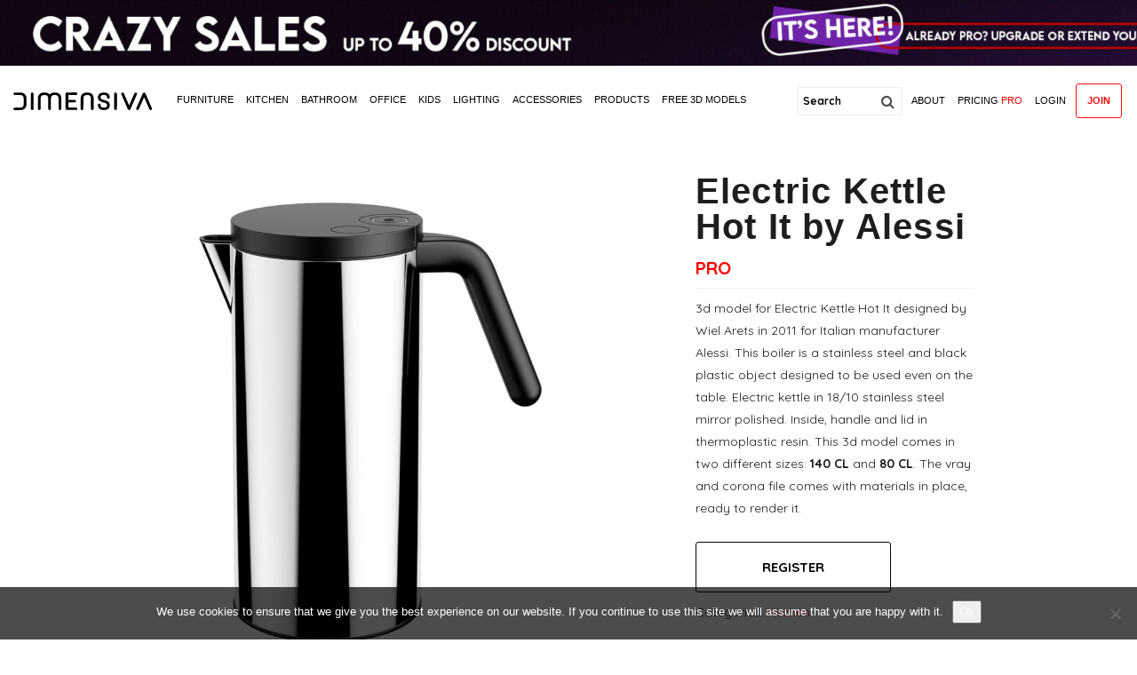

--- FILE ---
content_type: text/html; charset=UTF-8
request_url: https://dimensiva.com/3dmodels/electric-kettle-hot-it-by-alessi/
body_size: 22638
content:
<!DOCTYPE html>
<html class="no-js" lang="en-US">
<head>
	<!-- Google tag (gtag.js) -->
<script async src="https://www.googletagmanager.com/gtag/js?id=G-LMBSXFS2H4"></script>
<script>
window.dataLayer = window.dataLayer || [];
function gtag(){dataLayer.push(arguments);}
gtag('js', new Date());

gtag('config', 'G-LMBSXFS2H4');
</script>
  <meta charset="UTF-8">
  <meta name="viewport" content="width=device-width">
      <link rel="shortcut icon" type="image/x-icon" href="https://dimensiva.com/wp-content/uploads/2018/10/D-LOGO_png.png">
            <meta name='robots' content='index, follow, max-image-preview:large, max-snippet:-1, max-video-preview:-1' />

	<!-- This site is optimized with the Yoast SEO plugin v21.1 - https://yoast.com/wordpress/plugins/seo/ -->
	<title>Electric Kettle Hot It by Alessi - Dimensiva | 3d models of great design</title>
	<meta name="description" content="3d model for Electric Kettle Hot It designed in 2011 for Italian manufacturer Alessi. The vray and corona file comes with materials in place." />
	<link rel="canonical" href="https://dimensiva.com/3dmodels/electric-kettle-hot-it-by-alessi/" />
	<meta property="og:locale" content="en_US" />
	<meta property="og:type" content="article" />
	<meta property="og:title" content="Electric Kettle Hot It by Alessi - Dimensiva | 3d models of great design" />
	<meta property="og:description" content="3d model for Electric Kettle Hot It designed in 2011 for Italian manufacturer Alessi. The vray and corona file comes with materials in place." />
	<meta property="og:url" content="https://dimensiva.com/3dmodels/electric-kettle-hot-it-by-alessi/" />
	<meta property="og:site_name" content="Dimensiva" />
	<meta property="article:modified_time" content="2024-11-29T11:01:39+00:00" />
	<meta property="og:image" content="https://dimensiva.com/wp-content/uploads/edd/2018/10/electric-kettle-hot-it-by-alessi.jpg" />
	<meta property="og:image:width" content="1280" />
	<meta property="og:image:height" content="1280" />
	<meta property="og:image:type" content="image/jpeg" />
	<meta name="twitter:card" content="summary_large_image" />
	<meta name="twitter:label1" content="Est. reading time" />
	<meta name="twitter:data1" content="1 minute" />
	<script type="application/ld+json" class="yoast-schema-graph">{"@context":"https://schema.org","@graph":[{"@type":"WebPage","@id":"https://dimensiva.com/3dmodels/electric-kettle-hot-it-by-alessi/","url":"https://dimensiva.com/3dmodels/electric-kettle-hot-it-by-alessi/","name":"Electric Kettle Hot It by Alessi - Dimensiva | 3d models of great design","isPartOf":{"@id":"https://dimensiva.com/#website"},"primaryImageOfPage":{"@id":"https://dimensiva.com/3dmodels/electric-kettle-hot-it-by-alessi/#primaryimage"},"image":{"@id":"https://dimensiva.com/3dmodels/electric-kettle-hot-it-by-alessi/#primaryimage"},"thumbnailUrl":"https://dimensiva.com/wp-content/uploads/edd/2018/10/electric-kettle-hot-it-by-alessi.jpg","datePublished":"2018-10-17T12:31:20+00:00","dateModified":"2024-11-29T11:01:39+00:00","description":"3d model for Electric Kettle Hot It designed in 2011 for Italian manufacturer Alessi. The vray and corona file comes with materials in place.","breadcrumb":{"@id":"https://dimensiva.com/3dmodels/electric-kettle-hot-it-by-alessi/#breadcrumb"},"inLanguage":"en-US","potentialAction":[{"@type":"ReadAction","target":["https://dimensiva.com/3dmodels/electric-kettle-hot-it-by-alessi/"]}]},{"@type":"ImageObject","inLanguage":"en-US","@id":"https://dimensiva.com/3dmodels/electric-kettle-hot-it-by-alessi/#primaryimage","url":"https://dimensiva.com/wp-content/uploads/edd/2018/10/electric-kettle-hot-it-by-alessi.jpg","contentUrl":"https://dimensiva.com/wp-content/uploads/edd/2018/10/electric-kettle-hot-it-by-alessi.jpg","width":1280,"height":1280,"caption":"3d-model-electric-kettle-hot-it-by-alessi"},{"@type":"BreadcrumbList","@id":"https://dimensiva.com/3dmodels/electric-kettle-hot-it-by-alessi/#breadcrumb","itemListElement":[{"@type":"ListItem","position":1,"name":"Home","item":"https://dimensiva.com/"},{"@type":"ListItem","position":2,"name":"Downloads","item":"https://dimensiva.com/3dmodels/"},{"@type":"ListItem","position":3,"name":"Electric Kettle Hot It by Alessi"}]},{"@type":"WebSite","@id":"https://dimensiva.com/#website","url":"https://dimensiva.com/","name":"Dimensiva","description":"3D models of great designs for the professional community","potentialAction":[{"@type":"SearchAction","target":{"@type":"EntryPoint","urlTemplate":"https://dimensiva.com/?s={search_term_string}"},"query-input":"required name=search_term_string"}],"inLanguage":"en-US"}]}</script>
	<!-- / Yoast SEO plugin. -->


<link rel='dns-prefetch' href='//fonts.googleapis.com' />
<link rel="alternate" type="application/rss+xml" title="Dimensiva &raquo; Feed" href="https://dimensiva.com/feed/" />
<link rel="alternate" type="application/rss+xml" title="Dimensiva &raquo; Comments Feed" href="https://dimensiva.com/comments/feed/" />
<script type="text/javascript">
window._wpemojiSettings = {"baseUrl":"https:\/\/s.w.org\/images\/core\/emoji\/14.0.0\/72x72\/","ext":".png","svgUrl":"https:\/\/s.w.org\/images\/core\/emoji\/14.0.0\/svg\/","svgExt":".svg","source":{"concatemoji":"https:\/\/dimensiva.com\/wp-includes\/js\/wp-emoji-release.min.js"}};
/*! This file is auto-generated */
!function(e,a,t){var n,r,o,i=a.createElement("canvas"),p=i.getContext&&i.getContext("2d");function s(e,t){var a=String.fromCharCode,e=(p.clearRect(0,0,i.width,i.height),p.fillText(a.apply(this,e),0,0),i.toDataURL());return p.clearRect(0,0,i.width,i.height),p.fillText(a.apply(this,t),0,0),e===i.toDataURL()}function c(e){var t=a.createElement("script");t.src=e,t.defer=t.type="text/javascript",a.getElementsByTagName("head")[0].appendChild(t)}for(o=Array("flag","emoji"),t.supports={everything:!0,everythingExceptFlag:!0},r=0;r<o.length;r++)t.supports[o[r]]=function(e){if(p&&p.fillText)switch(p.textBaseline="top",p.font="600 32px Arial",e){case"flag":return s([127987,65039,8205,9895,65039],[127987,65039,8203,9895,65039])?!1:!s([55356,56826,55356,56819],[55356,56826,8203,55356,56819])&&!s([55356,57332,56128,56423,56128,56418,56128,56421,56128,56430,56128,56423,56128,56447],[55356,57332,8203,56128,56423,8203,56128,56418,8203,56128,56421,8203,56128,56430,8203,56128,56423,8203,56128,56447]);case"emoji":return!s([129777,127995,8205,129778,127999],[129777,127995,8203,129778,127999])}return!1}(o[r]),t.supports.everything=t.supports.everything&&t.supports[o[r]],"flag"!==o[r]&&(t.supports.everythingExceptFlag=t.supports.everythingExceptFlag&&t.supports[o[r]]);t.supports.everythingExceptFlag=t.supports.everythingExceptFlag&&!t.supports.flag,t.DOMReady=!1,t.readyCallback=function(){t.DOMReady=!0},t.supports.everything||(n=function(){t.readyCallback()},a.addEventListener?(a.addEventListener("DOMContentLoaded",n,!1),e.addEventListener("load",n,!1)):(e.attachEvent("onload",n),a.attachEvent("onreadystatechange",function(){"complete"===a.readyState&&t.readyCallback()})),(e=t.source||{}).concatemoji?c(e.concatemoji):e.wpemoji&&e.twemoji&&(c(e.twemoji),c(e.wpemoji)))}(window,document,window._wpemojiSettings);
</script>
<style type="text/css">
img.wp-smiley,
img.emoji {
	display: inline !important;
	border: none !important;
	box-shadow: none !important;
	height: 1em !important;
	width: 1em !important;
	margin: 0 0.07em !important;
	vertical-align: -0.1em !important;
	background: none !important;
	padding: 0 !important;
}
</style>
	<link rel='stylesheet' id='wp-block-library-css' href='https://dimensiva.com/wp-includes/css/dist/block-library/style.min.css' type='text/css' media='all' />
<style id='restrict-content-pro-content-upgrade-redirect-style-inline-css' type='text/css'>
.wp-block-restrict-content-pro-content-upgrade-redirect .wp-block-button__width-25 {
  width: calc(25% - 0.5rem);
}
.wp-block-restrict-content-pro-content-upgrade-redirect .wp-block-button__width-25 .wp-block-button__link {
  width: 100%;
}
.wp-block-restrict-content-pro-content-upgrade-redirect .wp-block-button__width-50 {
  width: calc(50% - 0.5rem);
}
.wp-block-restrict-content-pro-content-upgrade-redirect .wp-block-button__width-50 .wp-block-button__link {
  width: 100%;
}
.wp-block-restrict-content-pro-content-upgrade-redirect .wp-block-button__width-75 {
  width: calc(75% - 0.5rem);
}
.wp-block-restrict-content-pro-content-upgrade-redirect .wp-block-button__width-75 .wp-block-button__link {
  width: 100%;
}
.wp-block-restrict-content-pro-content-upgrade-redirect .wp-block-button__width-100 {
  margin-right: 0;
  width: 100%;
}
.wp-block-restrict-content-pro-content-upgrade-redirect .wp-block-button__width-100 .wp-block-button__link {
  width: 100%;
}

/*# sourceMappingURL=style-content-upgrade-redirect.css.map*/
</style>
<link rel='stylesheet' id='edd-blocks-css' href='https://dimensiva.com/wp-content/plugins/easy-digital-downloads/includes/blocks/assets/css/edd-blocks.css' type='text/css' media='all' />
<link rel='stylesheet' id='classic-theme-styles-css' href='https://dimensiva.com/wp-includes/css/classic-themes.min.css' type='text/css' media='all' />
<style id='global-styles-inline-css' type='text/css'>
body{--wp--preset--color--black: #000000;--wp--preset--color--cyan-bluish-gray: #abb8c3;--wp--preset--color--white: #ffffff;--wp--preset--color--pale-pink: #f78da7;--wp--preset--color--vivid-red: #cf2e2e;--wp--preset--color--luminous-vivid-orange: #ff6900;--wp--preset--color--luminous-vivid-amber: #fcb900;--wp--preset--color--light-green-cyan: #7bdcb5;--wp--preset--color--vivid-green-cyan: #00d084;--wp--preset--color--pale-cyan-blue: #8ed1fc;--wp--preset--color--vivid-cyan-blue: #0693e3;--wp--preset--color--vivid-purple: #9b51e0;--wp--preset--gradient--vivid-cyan-blue-to-vivid-purple: linear-gradient(135deg,rgba(6,147,227,1) 0%,rgb(155,81,224) 100%);--wp--preset--gradient--light-green-cyan-to-vivid-green-cyan: linear-gradient(135deg,rgb(122,220,180) 0%,rgb(0,208,130) 100%);--wp--preset--gradient--luminous-vivid-amber-to-luminous-vivid-orange: linear-gradient(135deg,rgba(252,185,0,1) 0%,rgba(255,105,0,1) 100%);--wp--preset--gradient--luminous-vivid-orange-to-vivid-red: linear-gradient(135deg,rgba(255,105,0,1) 0%,rgb(207,46,46) 100%);--wp--preset--gradient--very-light-gray-to-cyan-bluish-gray: linear-gradient(135deg,rgb(238,238,238) 0%,rgb(169,184,195) 100%);--wp--preset--gradient--cool-to-warm-spectrum: linear-gradient(135deg,rgb(74,234,220) 0%,rgb(151,120,209) 20%,rgb(207,42,186) 40%,rgb(238,44,130) 60%,rgb(251,105,98) 80%,rgb(254,248,76) 100%);--wp--preset--gradient--blush-light-purple: linear-gradient(135deg,rgb(255,206,236) 0%,rgb(152,150,240) 100%);--wp--preset--gradient--blush-bordeaux: linear-gradient(135deg,rgb(254,205,165) 0%,rgb(254,45,45) 50%,rgb(107,0,62) 100%);--wp--preset--gradient--luminous-dusk: linear-gradient(135deg,rgb(255,203,112) 0%,rgb(199,81,192) 50%,rgb(65,88,208) 100%);--wp--preset--gradient--pale-ocean: linear-gradient(135deg,rgb(255,245,203) 0%,rgb(182,227,212) 50%,rgb(51,167,181) 100%);--wp--preset--gradient--electric-grass: linear-gradient(135deg,rgb(202,248,128) 0%,rgb(113,206,126) 100%);--wp--preset--gradient--midnight: linear-gradient(135deg,rgb(2,3,129) 0%,rgb(40,116,252) 100%);--wp--preset--duotone--dark-grayscale: url('#wp-duotone-dark-grayscale');--wp--preset--duotone--grayscale: url('#wp-duotone-grayscale');--wp--preset--duotone--purple-yellow: url('#wp-duotone-purple-yellow');--wp--preset--duotone--blue-red: url('#wp-duotone-blue-red');--wp--preset--duotone--midnight: url('#wp-duotone-midnight');--wp--preset--duotone--magenta-yellow: url('#wp-duotone-magenta-yellow');--wp--preset--duotone--purple-green: url('#wp-duotone-purple-green');--wp--preset--duotone--blue-orange: url('#wp-duotone-blue-orange');--wp--preset--font-size--small: 13px;--wp--preset--font-size--medium: 20px;--wp--preset--font-size--large: 36px;--wp--preset--font-size--x-large: 42px;--wp--preset--spacing--20: 0.44rem;--wp--preset--spacing--30: 0.67rem;--wp--preset--spacing--40: 1rem;--wp--preset--spacing--50: 1.5rem;--wp--preset--spacing--60: 2.25rem;--wp--preset--spacing--70: 3.38rem;--wp--preset--spacing--80: 5.06rem;}:where(.is-layout-flex){gap: 0.5em;}body .is-layout-flow > .alignleft{float: left;margin-inline-start: 0;margin-inline-end: 2em;}body .is-layout-flow > .alignright{float: right;margin-inline-start: 2em;margin-inline-end: 0;}body .is-layout-flow > .aligncenter{margin-left: auto !important;margin-right: auto !important;}body .is-layout-constrained > .alignleft{float: left;margin-inline-start: 0;margin-inline-end: 2em;}body .is-layout-constrained > .alignright{float: right;margin-inline-start: 2em;margin-inline-end: 0;}body .is-layout-constrained > .aligncenter{margin-left: auto !important;margin-right: auto !important;}body .is-layout-constrained > :where(:not(.alignleft):not(.alignright):not(.alignfull)){max-width: var(--wp--style--global--content-size);margin-left: auto !important;margin-right: auto !important;}body .is-layout-constrained > .alignwide{max-width: var(--wp--style--global--wide-size);}body .is-layout-flex{display: flex;}body .is-layout-flex{flex-wrap: wrap;align-items: center;}body .is-layout-flex > *{margin: 0;}:where(.wp-block-columns.is-layout-flex){gap: 2em;}.has-black-color{color: var(--wp--preset--color--black) !important;}.has-cyan-bluish-gray-color{color: var(--wp--preset--color--cyan-bluish-gray) !important;}.has-white-color{color: var(--wp--preset--color--white) !important;}.has-pale-pink-color{color: var(--wp--preset--color--pale-pink) !important;}.has-vivid-red-color{color: var(--wp--preset--color--vivid-red) !important;}.has-luminous-vivid-orange-color{color: var(--wp--preset--color--luminous-vivid-orange) !important;}.has-luminous-vivid-amber-color{color: var(--wp--preset--color--luminous-vivid-amber) !important;}.has-light-green-cyan-color{color: var(--wp--preset--color--light-green-cyan) !important;}.has-vivid-green-cyan-color{color: var(--wp--preset--color--vivid-green-cyan) !important;}.has-pale-cyan-blue-color{color: var(--wp--preset--color--pale-cyan-blue) !important;}.has-vivid-cyan-blue-color{color: var(--wp--preset--color--vivid-cyan-blue) !important;}.has-vivid-purple-color{color: var(--wp--preset--color--vivid-purple) !important;}.has-black-background-color{background-color: var(--wp--preset--color--black) !important;}.has-cyan-bluish-gray-background-color{background-color: var(--wp--preset--color--cyan-bluish-gray) !important;}.has-white-background-color{background-color: var(--wp--preset--color--white) !important;}.has-pale-pink-background-color{background-color: var(--wp--preset--color--pale-pink) !important;}.has-vivid-red-background-color{background-color: var(--wp--preset--color--vivid-red) !important;}.has-luminous-vivid-orange-background-color{background-color: var(--wp--preset--color--luminous-vivid-orange) !important;}.has-luminous-vivid-amber-background-color{background-color: var(--wp--preset--color--luminous-vivid-amber) !important;}.has-light-green-cyan-background-color{background-color: var(--wp--preset--color--light-green-cyan) !important;}.has-vivid-green-cyan-background-color{background-color: var(--wp--preset--color--vivid-green-cyan) !important;}.has-pale-cyan-blue-background-color{background-color: var(--wp--preset--color--pale-cyan-blue) !important;}.has-vivid-cyan-blue-background-color{background-color: var(--wp--preset--color--vivid-cyan-blue) !important;}.has-vivid-purple-background-color{background-color: var(--wp--preset--color--vivid-purple) !important;}.has-black-border-color{border-color: var(--wp--preset--color--black) !important;}.has-cyan-bluish-gray-border-color{border-color: var(--wp--preset--color--cyan-bluish-gray) !important;}.has-white-border-color{border-color: var(--wp--preset--color--white) !important;}.has-pale-pink-border-color{border-color: var(--wp--preset--color--pale-pink) !important;}.has-vivid-red-border-color{border-color: var(--wp--preset--color--vivid-red) !important;}.has-luminous-vivid-orange-border-color{border-color: var(--wp--preset--color--luminous-vivid-orange) !important;}.has-luminous-vivid-amber-border-color{border-color: var(--wp--preset--color--luminous-vivid-amber) !important;}.has-light-green-cyan-border-color{border-color: var(--wp--preset--color--light-green-cyan) !important;}.has-vivid-green-cyan-border-color{border-color: var(--wp--preset--color--vivid-green-cyan) !important;}.has-pale-cyan-blue-border-color{border-color: var(--wp--preset--color--pale-cyan-blue) !important;}.has-vivid-cyan-blue-border-color{border-color: var(--wp--preset--color--vivid-cyan-blue) !important;}.has-vivid-purple-border-color{border-color: var(--wp--preset--color--vivid-purple) !important;}.has-vivid-cyan-blue-to-vivid-purple-gradient-background{background: var(--wp--preset--gradient--vivid-cyan-blue-to-vivid-purple) !important;}.has-light-green-cyan-to-vivid-green-cyan-gradient-background{background: var(--wp--preset--gradient--light-green-cyan-to-vivid-green-cyan) !important;}.has-luminous-vivid-amber-to-luminous-vivid-orange-gradient-background{background: var(--wp--preset--gradient--luminous-vivid-amber-to-luminous-vivid-orange) !important;}.has-luminous-vivid-orange-to-vivid-red-gradient-background{background: var(--wp--preset--gradient--luminous-vivid-orange-to-vivid-red) !important;}.has-very-light-gray-to-cyan-bluish-gray-gradient-background{background: var(--wp--preset--gradient--very-light-gray-to-cyan-bluish-gray) !important;}.has-cool-to-warm-spectrum-gradient-background{background: var(--wp--preset--gradient--cool-to-warm-spectrum) !important;}.has-blush-light-purple-gradient-background{background: var(--wp--preset--gradient--blush-light-purple) !important;}.has-blush-bordeaux-gradient-background{background: var(--wp--preset--gradient--blush-bordeaux) !important;}.has-luminous-dusk-gradient-background{background: var(--wp--preset--gradient--luminous-dusk) !important;}.has-pale-ocean-gradient-background{background: var(--wp--preset--gradient--pale-ocean) !important;}.has-electric-grass-gradient-background{background: var(--wp--preset--gradient--electric-grass) !important;}.has-midnight-gradient-background{background: var(--wp--preset--gradient--midnight) !important;}.has-small-font-size{font-size: var(--wp--preset--font-size--small) !important;}.has-medium-font-size{font-size: var(--wp--preset--font-size--medium) !important;}.has-large-font-size{font-size: var(--wp--preset--font-size--large) !important;}.has-x-large-font-size{font-size: var(--wp--preset--font-size--x-large) !important;}
.wp-block-navigation a:where(:not(.wp-element-button)){color: inherit;}
:where(.wp-block-columns.is-layout-flex){gap: 2em;}
.wp-block-pullquote{font-size: 1.5em;line-height: 1.6;}
</style>
<link rel='stylesheet' id='contact-form-7-css' href='https://dimensiva.com/wp-content/plugins/contact-form-7/includes/css/styles.css' type='text/css' media='all' />
<style id='contact-form-7-inline-css' type='text/css'>
.wpcf7 .wpcf7-recaptcha iframe {margin-bottom: 0;}.wpcf7 .wpcf7-recaptcha[data-align="center"] > div {margin: 0 auto;}.wpcf7 .wpcf7-recaptcha[data-align="right"] > div {margin: 0 0 0 auto;}
</style>
<link rel='stylesheet' id='cookie-notice-front-css' href='https://dimensiva.com/wp-content/plugins/cookie-notice/css/front.min.css' type='text/css' media='all' />
<link rel='stylesheet' id='edd-related-downloads-css' href='https://dimensiva.com/wp-content/plugins/easy-digital-downloads-related-downloads/edd-related-downloads.css' type='text/css' media='all' />
<link rel='stylesheet' id='pp-bootstrap-css' href='https://dimensiva.com/wp-content/plugins/ppress/assets/css/flat-ui/bs/css/bs.css' type='text/css' media='all' />
<link rel='stylesheet' id='pp-flat-ui-css' href='https://dimensiva.com/wp-content/plugins/ppress/assets/css/flat-ui/css/flat-ui.css' type='text/css' media='all' />
<link rel='stylesheet' id='ppcore-css' href='https://dimensiva.com/wp-content/plugins/ppress/assets/css/ppcore.css' type='text/css' media='all' />
<link rel='stylesheet' id='tp-woocommerce-product-gallery-css' href='https://dimensiva.com/wp-content/plugins/tp-woocommerce-product-gallery/public/css/woocommerce-product-gallery-public.css' type='text/css' media='all' />
<link rel='stylesheet' id='tp-woocommerce-product-gallery-tpslick-css' href='https://dimensiva.com/wp-content/plugins/tp-woocommerce-product-gallery/public/css/tpslick.css' type='text/css' media='all' />
<link rel='stylesheet' id='tp-woocommerce-product-gallery-lity-css' href='https://dimensiva.com/wp-content/plugins/tp-woocommerce-product-gallery/public/css/lity.min.css' type='text/css' media='all' />
<link rel='stylesheet' id='tp-woocommerce-product-gallery-tpslick-theme-css' href='https://dimensiva.com/wp-content/plugins/tp-woocommerce-product-gallery/public/css/tpslick-theme.css' type='text/css' media='all' />
<link rel='stylesheet' id='tp-woocommerce-product-gallery-tp-lightbox-css' href='https://dimensiva.com/wp-content/plugins/tp-woocommerce-product-gallery/public/css/tp-lightbox.css' type='text/css' media='all' />
<link rel='stylesheet' id='edd-styles-css' href='https://dimensiva.com/wp-content/themes/olam311/edd_templates/edd.css' type='text/css' media='all' />
<link rel='stylesheet' id='edd-free-downloads-modal-css' href='https://dimensiva.com/wp-content/plugins/edd-free-downloads-master/assets/js/jBox/Source/jBox.css' type='text/css' media='all' />
<link rel='stylesheet' id='edd-free-downloads-css' href='https://dimensiva.com/wp-content/plugins/edd-free-downloads-master/assets/css/style.css' type='text/css' media='all' />
<link rel='stylesheet' id='normalize-css' href='https://dimensiva.com/wp-content/themes/olam311/css/normalize.min.css' type='text/css' media='all' />
<link rel='stylesheet' id='olam-bootstrap-css' href='https://dimensiva.com/wp-content/themes/olam311/css/bootstrap.css' type='text/css' media='all' />
<link rel='stylesheet' id='olam-style-css' href='https://dimensiva.com/wp-content/themes/olam311/css/style.css' type='text/css' media='all' />
<link rel='stylesheet' id='icomoon-css' href='https://dimensiva.com/wp-content/themes/olam311/css/icomoon.css' type='text/css' media='all' />
<link rel='stylesheet' id='fontello-css' href='https://dimensiva.com/wp-content/themes/olam311/css/fontello.css' type='text/css' media='all' />
<link rel='stylesheet' id='owl-carousel-css' href='https://dimensiva.com/wp-content/themes/olam311/css/owl.carousel.css' type='text/css' media='all' />
<link rel='stylesheet' id='pretty-photo-css' href='https://dimensiva.com/wp-content/themes/olam311/css/prettyPhoto.css' type='text/css' media='all' />
<link rel='stylesheet' id='woocommerce-style-css' href='https://dimensiva.com/wp-content/themes/olam311/css/woocommerce-style.css' type='text/css' media='all' />
<link rel='stylesheet' id='woocommerce-css' href='https://dimensiva.com/wp-content/themes/olam311/css/woocommerce.css' type='text/css' media='all' />
<link rel='stylesheet' id='olam-color-css' href='https://dimensiva.com/wp-content/themes/olam311/css/color.css.php' type='text/css' media='all' />
<style id='olam-color-inline-css' type='text/css'>

                body {
                  font-family : Quicksand, Arial, Helvetica;
                  color : #1c1c1c;
                  font-size : 14px;
                  }
        
</style>
<link rel='stylesheet' id='olam-google-fonts-css' href='https://fonts.googleapis.com/css?family=Quicksand%3A300%2C400%2C700' type='text/css' media='all' />
<link rel='stylesheet' id='fw-ext-builder-frontend-grid-css' href='https://dimensiva.com/wp-content/plugins/unyson/framework/extensions/builder/static/css/frontend-grid.css' type='text/css' media='all' />
<link rel='stylesheet' id='fw-ext-forms-default-styles-css' href='https://dimensiva.com/wp-content/plugins/unyson/framework/extensions/forms/static/css/frontend.css' type='text/css' media='all' />
<link rel='stylesheet' id='font-awesome-css' href='https://dimensiva.com/wp-content/plugins/unyson/framework/static/libs/font-awesome/css/font-awesome.min.css' type='text/css' media='all' />
<link rel='stylesheet' id='sib-front-css-css' href='https://dimensiva.com/wp-content/plugins/mailin/css/mailin-front.css' type='text/css' media='all' />
<script type='text/javascript' src='https://dimensiva.com/wp-includes/js/jquery/jquery.min.js' id='jquery-core-js'></script>
<script type='text/javascript' src='https://dimensiva.com/wp-includes/js/jquery/jquery-migrate.min.js' id='jquery-migrate-js'></script>
<script type='text/javascript' id='olam-register-login-js-extra'>
/* <![CDATA[ */
var ajax_auth_object = {"ajaxurl":"https:\/\/dimensiva.com\/wp-admin\/admin-ajax.php","redirecturl":"https:\/\/dimensiva.com","loadingmessage":"Sending user info, please wait..."};
/* ]]> */
</script>
<script type='text/javascript' src='https://dimensiva.com/wp-content/themes/olam311/js/olam-register-login.js' id='olam-register-login-js'></script>
<script type='text/javascript' id='cookie-notice-front-js-before'>
var cnArgs = {"ajaxUrl":"https:\/\/dimensiva.com\/wp-admin\/admin-ajax.php","nonce":"acf7548a3e","hideEffect":"fade","position":"bottom","onScroll":false,"onScrollOffset":100,"onClick":false,"cookieName":"cookie_notice_accepted","cookieTime":86400,"cookieTimeRejected":2592000,"globalCookie":false,"redirection":false,"cache":false,"revokeCookies":false,"revokeCookiesOpt":"automatic"};
</script>
<script type='text/javascript' src='https://dimensiva.com/wp-content/plugins/cookie-notice/js/front.min.js' id='cookie-notice-front-js'></script>
<script type='text/javascript' src='https://dimensiva.com/wp-content/plugins/tp-woocommerce-product-gallery/public/js/tpslick.js' id='tp-woocommerce-product-gallery-tpslick-js'></script>
<script type='text/javascript' src='https://dimensiva.com/wp-content/plugins/tp-woocommerce-product-gallery/public/js/lity.min.js' id='tp-woocommerce-product-gallery-lity-js'></script>
<script type='text/javascript' src='https://dimensiva.com/wp-content/plugins/tp-woocommerce-product-gallery/public/js/jquery.zoom.min.js' id='tp-woocommerce-product-gallery-jquery.zoom-js'></script>
<script type='text/javascript' src='https://dimensiva.com/wp-content/plugins/tp-woocommerce-product-gallery/public/js/tp-lightbox.js' id='tp-woocommerce-product-gallery-tp-lightbox-js'></script>
<script type='text/javascript' src='https://dimensiva.com/wp-content/plugins/tp-woocommerce-product-gallery/public/js/woocommerce-product-gallery-public.js' id='tp-woocommerce-product-gallery-js'></script>
<script type='text/javascript' src='https://dimensiva.com/wp-content/plugins/edd-free-downloads-master/assets/js/isMobile.js' id='edd-free-downloads-mobile-js'></script>
<script type='text/javascript' src='https://dimensiva.com/wp-content/plugins/edd-free-downloads-master/assets/js/jBox/Source/jBox.min.js' id='edd-free-downloads-modal-js'></script>
<script type='text/javascript' id='edd-free-downloads-js-extra'>
/* <![CDATA[ */
var edd_free_downloads_vars = {"close_button":"overlay","user_registration":"false","require_name":"false","download_loading":"Please Wait... ","download_label":"\u00a0","modal_download_label":"\u00a0","has_ajax":"1","ajaxurl":"https:\/\/dimensiva.com\/wp-admin\/admin-ajax.php","mobile_url":"\/3dmodels\/electric-kettle-hot-it-by-alessi\/?edd-free-download=true&download_id=4779","form_class":"edd_purchase_submit_wrapper","bypass_logged_in":"true"};
/* ]]> */
</script>
<script type='text/javascript' src='https://dimensiva.com/wp-content/plugins/edd-free-downloads-master/assets/js/edd-free-downloads.js' id='edd-free-downloads-js'></script>
<script type='text/javascript' src='https://dimensiva.com/wp-content/themes/olam311/js/vendor/modernizr-2.8.3-respond-1.4.2.min.js' id='modernizr-js'></script>
<script type='text/javascript' src='https://dimensiva.com/wp-content/themes/olam311/scripts/js/home-page-pagination.js' id='hp-pagination-js'></script>
<script type='text/javascript' id='sib-front-js-js-extra'>
/* <![CDATA[ */
var sibErrMsg = {"invalidMail":"Please fill out valid email address","requiredField":"Please fill out required fields","invalidDateFormat":"Please fill out valid date format","invalidSMSFormat":"Please fill out valid phone number"};
var ajax_sib_front_object = {"ajax_url":"https:\/\/dimensiva.com\/wp-admin\/admin-ajax.php","ajax_nonce":"9e7bf30299","flag_url":"https:\/\/dimensiva.com\/wp-content\/plugins\/mailin\/img\/flags\/"};
/* ]]> */
</script>
<script type='text/javascript' src='https://dimensiva.com/wp-content/plugins/mailin/js/mailin-front.js' id='sib-front-js-js'></script>
<link rel="https://api.w.org/" href="https://dimensiva.com/wp-json/" /><link rel="alternate" type="application/json" href="https://dimensiva.com/wp-json/wp/v2/edd-downloads/4779" /><link rel="EditURI" type="application/rsd+xml" title="RSD" href="https://dimensiva.com/xmlrpc.php?rsd" />
<link rel="wlwmanifest" type="application/wlwmanifest+xml" href="https://dimensiva.com/wp-includes/wlwmanifest.xml" />
<meta name="generator" content="WordPress 6.1.9" />
<link rel='shortlink' href='https://dimensiva.com/?p=4779' />
<link rel="alternate" type="application/json+oembed" href="https://dimensiva.com/wp-json/oembed/1.0/embed?url=https%3A%2F%2Fdimensiva.com%2F3dmodels%2Felectric-kettle-hot-it-by-alessi%2F" />
<link rel="alternate" type="text/xml+oembed" href="https://dimensiva.com/wp-json/oembed/1.0/embed?url=https%3A%2F%2Fdimensiva.com%2F3dmodels%2Felectric-kettle-hot-it-by-alessi%2F&#038;format=xml" />
<style type="text/css" id="simple-css-output">.woocommerce ul.products li.product, .woocommerce-page ul.products li.product {margin: 0 0.5% 2.992em 0; width: 19.5%;}.woocommerce ul.products li.first, .woocommerce-page ul.products li.first {clear: none;}.woocommerce div.product {box-shadow: 0px 0px 0px rgba(0, 0, 0, 0.00);}.woocommerce div.product h2 {font-size: 40px;}.single-product .price {border: 0px solid #eee; color: red !important; font-size: 20px; font-weight: 600; border-bottom: 1px solid #eee;}.woocommerce-Price-currencySymbol {padding-left:5px;}.single-product #container {max-width:1400px; margin: 0 auto;}.woocommerce #content div.product div.images {width: 58%}.woocommerce #content div.product div.summary {width: 38%}.woocommerce .pape {padding-top:50px}.woocommerce div.product form.cart .button, .woocommerce a.button.alt, .woocommerce .woocommerce-error .button, .woocommerce .woocommerce-error .button, .woocommerce .woocommerce-info .button, .woocommerce .woocommerce-message .button, .woocommerce #respond input#submit, .woocommerce a.button, .woocommerce button.button, .woocommerce input.button {background: #fff!important; color: #000!important; border-radius: 3px; text-align: center; padding: 15px 35px; font-size: 15px; transition: all .3s ease; font-weight: 800!important; border: 1px solid black;}.woocommerce div.product form.cart .button:hover, .woocommerce a.button.alt:hover {background: #000!important; color: #fff!important; }.woocommerce .quantity .qty {border: 1px solid #000; background: #fff; color: #000; font-size: 18px;}p.return-to-shop, .cart_item .product-name, .section .post-content table th, .section .post-content table td, .wp_comments .comment_message table th, .wp_comments .comment_message table td, .cart-collaterals h2 { text-align: center;}.woocommerce-cart table.cart img {width: 300px; margin: 0 auto;}.woocommerce .woocommerce-error li {width:100%}.woocommerce-message::before {content: "\e015"; color: #000;}.woocommerce .section {padding: 60px 0 160px 0!important;}.page-head h1 {padding: 40px 0;}.woocommerce ul.products li.product:hover, .woocommerce-page ul.products li.product:hover {transform: translateY(0px);}.edd_download_inner:hover, .gal-item:hover, .team-item:hover, .fw-pricing .fw-package:hover, .edd_download_inner:hover, .gal-item:hover, .woocommerce ul.products li.product:hover, .woocommerce-page ul.products li.product:hover { -webkit-transform: translateY(-0px); -ms-transform: translateY(-0px); -o-transform: translateY(-0px); transform: translateY(-0px); -webkit-box-shadow: 0 0px 0px rgba(0, 0, 0, 0.0); -moz-box-shadow: 0 0px 0px rgba(0, 0, 0, 0.0); -o-box-shadow: 0 0px 0px rgba(0, 0, 0, 0.0); box-shadow: 0 0px 0px rgba(0, 0, 0, 0.0);}.woocommerce ul.products li.product .button, .recomandari {display:none}.woocommerce ul.products li.product .price {color:red; border:0px solid #fff}.woocommerce ul.products li.product .woocommerce-loop-product__title {width: 80% !important; font-size: 13px; color: #444; padding: 0px; font-weight: 500; line-height: 1.8em;}.edd_download_inner, #edd_checkout_cart, .gal-item, .team-item, .fw-pricing .fw-package, .paper, .sidebar, .testimonial-item, article.post, .fes-fields .fes-feat-image-upload a.fes-feat-image-btn, .post-content .fes-vendor-menu ul li a, .woocommerce-message, .woocommerce ul.products li.product, .woocommerce-page ul.products li.product, .woocommerce div.product, .woocommerce table.shop_table, .woocommerce-billing-fields, .woocommerce-shipping-fields, .woocommerce-checkout-payment, .woocommerce-info, .post-content .woocommerce-MyAccount-navigation ul li a { box-shadow: 0px 0px 0px rgba(0, 0, 0, 0.00);}.page-head h1 {font-size:30px; font-weight:400}.col-logo img {max-height:20px !important}.rcp_subscription_level_1 {padding-top:60px; color:#616161 !important}.rcp_subscription_level_1 .rcp_price {color:#b0b0b0 !important}.rcp_subscription_message {text-align:center !important; padding-bottom:40px; }.rcp_gateway_stripe_fields #rcp_card_name_wrap {width:100% !important; min-height:60px !important; float:left !important; margin: 0 !important;}.rcp_gateway_stripe_fields #rcp_card_wrap {width:100% !important; min-height:60px !important; float:left !important;}@media (min-width: 992px){.search-results .col-md-2 {width: 20% !important; padding: 0 !important;}.search-results .col-md-2 .edd_download_inner {padding: 15px 25px;}}.edd_download_inner .thumb {text-align:center !important}#cookie-notice {background-color: rgb(0, 0, 0, 0.7) !important}.cn-button.bootstrap {background-color: transparent !important; background-image:none !important; border: 1px solid #fff !important; padding: 0px 30px;}body {background: #fff !important;}#footer .container {max-width:1200px; margin: 0 auto !important}#footer .footer-widget {width:30%!important; float:left!important; text-align:left !important;}#footer .footer-widget:nth-child(2) {width:70%!important;}#footer .footer-widget:nth-child(3) {width:100%!important; display:inline-block}#footer .footer-widget:nth-child(4) {width:100%!important; display:inline-block; border-top:1px solid #fff; padding-top:20px;}#footer .footer-widget:nth-child(4) .newsbox1 {width:70%!important; display:inline-block; float:left}#footer .footer-widget:nth-child(4) .newsbox2 {width:100%!important; display:inline-block; float:left;}#footer .footer-widget:nth-child(4) .newsbox2 h5 {text-align:center !important;}.footer-text {width:100% !important; color:#fff; display:inline-block; float:left}.profilepress-login-status a {color:red !important}.textwidget .edd_download:nth-child(even) .product-name {text-align:right !important;}.header-wrapper {box-shadow: rgba(0,0,0,0) 0 0px 0px;}#header {position:fixed;left:0px; top:0px; width:100%; background:#fff}#stangadescriere {height: 700px}.stangacontinut {position: absolute; top: 40%; left: 60%; width: 60%; margin: -5% 0 0 -37%;}.sliding .fw-col-sm-6:nth-child(2) img {padding-top:20%}.sliding {overflow:hidden}@media (max-width: 599px){#header.responsive-nav .header-wrap {padding-right: 0px;}}@media (max-width: 1615px){ .header #nav ul li a {padding: 12px 5px; letter-spacing: .03em;}.sliding .fw-col-sm-6:nth-child(2) img {padding-top:20%} #stangadescriere {height: 560px}}@media (max-width: 1535px){ .header #nav ul li a {padding: 12px 3px; letter-spacing: 0em;}.sliding .fw-col-sm-6:nth-child(2) img {padding-top:20%} #stangadescriere {height: 500px}}@media (max-width: 1470px){ .header #nav ul.shop-nav {width: 38% !important;} .meniucentrat {width: 62% !important;}.sliding .fw-col-sm-6:nth-child(2) img {padding-top:20%} #stangadescriere {height: 500px}}@media screen and (max-width: 1385px) { .header #nav ul li a { font-size:11px!important; } .edd_download_columns_5 .edd_download {padding: 15px 10px !important; width: 25%!important; height: 350px !important}}@media screen and (max-width: 1315px) { .header #nav ul li a { font-size:11px!important; }}@media screen and (max-width: 1265px) {.logo {max-width: 120px !important} .header #nav ul.shop-nav {width: 100% !important;} .meniucentrat {width: 100% !important;}.meniucentrat .menu-dan-container {text-align: right !important;}.sliding .fw-col-sm-6:nth-child(2) img {padding-top:20%} #stangadescriere {height: 350px}.stangacontinut {position: absolute; top: 40%; left: 20%; height: 70%; width: 80%; margin: -5% 0 0 -10%;}}@media screen and (max-width: 1150px) { .edd_download_columns_5 .edd_download {padding: 10px 10px !important; width: 33%!important; height: 380px !important}}@media screen and (max-width: 1040px) {.col-logo {max-width: 100px!important; } .header-col{min-width: 60px!important; } .header-wrap {width:100% !important; float:left} #header ul.shop-nav a.login-button {padding: 3px 7px !important;}.header .col-shop {text-align: center !important; display: inline-block!important; width: 75%!important; float:left; padding-top: 0px;} .col-logo {max-width: 300px!important; width:25% !important; float:left;} .col-nav {display:none !important}#header .container {width:100% !important;} .edd_download_columns_5 .edd_download {padding: 10px 10px !important; width: 50%!important; height: 400px !important}}@media (max-width: 955px){.header ul.shop-nav > li a.login-button:after {display:none !important}.header .col-shop {text-align: center !important;}#header .container {height: auto !important; overflow: visible!important}.header .col-shop, .col-logo {width:100% !important;margin-bottom: 20px;}#stangadescriere {height: 450px !important}.stangacontinut {position: absolute; top: 25%; left: 10%; height: 70%; width: 100%; margin: -5% 0 0 -10%;}.fw-container, .single-download .sidebar {width: 100% !important;}}@media (max-width: 700px){.header ul.shop-nav > li a.login-button:after {display:none !important}.header .col-shop {text-align: center !important;}#header .container {height: auto !important; overflow: visible!important}.header .col-shop, .col-logo {width:100% !important;margin-bottom: 20px;}.edd_download_columns_5 .edd_download {padding: 10px 10px !important; width: 100%!important; height: auto !important}.sliding .fw-col-sm-6:nth-child(2) img {padding-top:0%}.single-download {padding: 100px 0 !important;}}@media (min-width: 992px){#header .container {width:100% !important;}}.nav-toggle {background:#000 !important; top: 0px !important;;}#header.responsive-nav ul.shop-nav > li a {color:#000; padding: 2px; font-family: Quicksand, Arial, Helvetica!important; font-size: 11px!important; text-transform:uppercase!important; font-weight:400 !important;}.product-search-form .download_cat_filter, .woocommerce button.button:disabled, .woocommerce-result-count, .orderby {display: none !important;}.product-search .product-search-form input[type="text"], .product-search .product-search-form input[type="search"], .product-search .product-search-form select {height: 30px!important; font-size: 12px !important;}.product-search-form select {line-height: 20px!important; padding: 2px 30px 2px 10px!important;}.product-search-form input[type="text"] {width:115px;padding: 5px 28px 5px 5px;}.product-search-form {border: 1px solid #ededed; float:left;}.search-fields {max-width:160px !important; float:left;}.product-search {max-width:200px !important;}.search-btn {height: 30px; width: 30px;}.search-btn input[type="submit"] { border: none !important; background: transparent !important; font-size: 0 !important; position: relative !important; width: 100% !important; height: 100% !important; position: relative !important; z-index: 100 !important; min-height: 30px;}.search-btn:after { font-size: 16px; line-height: 30px;}.search-fields input::placeholder { font-size: 12px !important; }.footer-widget .edd_download_image img, .footer-widget .edd_download_image, .footer-widget .product-author, .footer-widget .product-options, .footer-widget .product-options, .footer-widget #edd_download_pagination, .tax-download_category .sidebar {display:none !important;}.tax-download_category .col-md-9 {margin: 0 auto; float:none;}.footer-widget .edd_download_inner {background: transparent; padding: 0px; margin: 0;}.footer-widget .product-name {min-height: 50px!important; text-align: left!important;}.footer-widget .edd_downloads_list .edd_download {padding: 0px;}#footer h2 {opacity: 1;}#footer h5 {color:#fff; text-align:center;}.widgettitle {text-align:center}.contactul textarea{ line-height: 29px !important; font-size: 19px !important; color: #000; !important; background: transparent !important; border-radius: 0; margin-bottom: 1.8rem; width: 100%; border: 1px solid #000 !important; padding: 15px 12px; border-radius:0 !important; font-weight:300 !important;}.mc4wp-form input[type="email"] {border-radius: 5px 0 0 5px}.sidebar hr{display:none !important}.edd_download_image a img {margin: 0 auto!important; display:inline;}.edd-free-downloads-direct-download-link, .le-buton1 {margin-bottom:10px}.page_subtitle{border-bottom: 1px solid #eee; padding-bottom:10px; margin-bottom:10px;} .pp-reset-password-form {padding: 0px !important;max-width: 300px !important;margin: 0px auto !important;}.page-id-2161 .rcp_form {padding: 0 0 60px 0 !important;max-width: 400px !important;margin: 0px auto !important;}.rcp_form {padding: 0 0 3px 0 !important;}.loginul, .header ul.shop-nav a.login-button {border: 1px solid #ff0c0c; color: #ff0c0c !important; padding: 12px !important; font-weight: 800; text-transform: uppercase;background: transparent!important; border-radius: 3px;}.loginul:hover, .header ul.shop-nav a.login-button:hover {background-color: #ff0c0c!important; color:#fff !important}.menu-dan-container {margin: 0 auto !important; position: static !important; float:none !important; text-align: center !important;}.meniucentrat {width:65%;}.header #nav ul.shop-nav{width: 35%; text-align:right !important; padding-left: 0px; border-left: 0px solid #ededed;}.footer-widget .product-details .product-name {width: 100% !important;}.edd_download_columns_5 .edd_download {padding: 15px 25px; height: 380px}.field-holder, .card-expiration, #edd_checkout_login_register p.field-holder, #edd_checkout_login_register p.field-holder:last-child, .fes-el { background-color: rgba(0,0,0,0) !important; margin-bottom: 4px !important;}.mc4wp-form input[type="email"] { line-height: 20px !important; font-size:14px !important;}.page-numbers, .pagination ul li{background:#ececec; border-radius:25px;}#edd_download_pagination a, #edd_download_pagination span, .pagination ul li a{color:#000; padding:8px 15px}#edd_download_pagination span.current, .pagination ul li.active a {font-weight:600 !important;}button[disabled], html input[disabled] { cursor: not-allowed !important;}.lite-cyan-check { background-image: url(https://dimensiva.com/wp-content/uploads/2018/04/lite-cyan-check.png);}.field-holder label .demo-icon, .lightbox-close {display:none}.boxed .boxed-head:hover, .boxed .field-holder {background-color: rgba(0,0,0,0);}.signupb, .signupb3, #rcp_submit_wrap input[type="submit"] {font-size: 1em !important; color:#ec1d24 !important; background-color: transparent !important; border-radius:3px !important; padding: 15px 35px !important; font-weight:bold !important; text-transform: uppercase !important; box-shadow: none !important; border: 0px !important; width: 100% !important; border: 1px solid #ec1d24 !important;}.signupb3:hover, .signupb:hover, #rcp_submit_wrap input[type="submit"]:hover {color:#fff !important; background-color: #ec1d24 !important; border: 1px solid #ec1d24 !important;}#rcp_profile_submit_wrap input[type="submit"], .pp-reset-password-form .pp-reset-button-block, .contactul input[type="submit"], .boxed .boxed-body input[type="submit"], .fzbuk-login-form input[type="submit"], input[type="submit"] {text-shadow:none !important; font-size: 1em !important; color:#000 !important; background-color: transparent !important; background: transparent !important; border-radius:3px !important; padding: 15px 35px !important; font-weight:bold !important; text-transform: uppercase !important; box-shadow: none !important; border: 0px !important; width: 100% !important; border: 1px solid #000 !important;}.signupb2 {background-color: #fff !important; border-radius:3px !important; padding: 15px 35px; font-size: 1em !important; font-weight:bold; color:#000 !important; border: 1px solid #000;}#rcp_profile_submit_wrap input[type="submit"]:hover, .signupb2:hover, .contactul input[type="submit"]:hover, .boxed .boxed-body input[type="submit"]:hover, .fzbuk-login-form input[type="submit"]:hover {text-shadow:none !important; background-color: #000 !important;color:#fff !important}.signupb2:hover {border: 1px solid #000!important;}#rcp_login_submit, #rcp_lostpassword_submit, .un-buton a{background-color: transparent !important; border-radius: 3px !important; padding: 15px 35px; font-size: 1em !important; font-weight: bold; color: #ec1d24 !important; width:100%; border: 1px solid #ec1d24; text-transform: uppercase;}.un-buton {display:inline}.un-buton a:hover, #rcp_login_submit:hover, #rcp_lostpassword_submit:hover {background-color:#ec1d24 !important;color:#fff !important;}.page-id-10 .rcp_form:nth-of-type(2) {display:none !important}input[type="submit"] {min-height:57px}.boxed .boxed-body {background: #fff !important; max-width:300px; padding: 0px !important;}.lightbox-area {max-width: 100%; background: #fff !important; width: 100% !important;}.boxed {max-width: 300px;}.profilepress-reset-status {background: #ececec !important; padding-bottom:30px !important; color: red !important; border-radius: 0 !important; margin-bottom: 1.8rem !important; width: 100% !important; border: 0px !important; border-bottom: 1px solid #000 !important; padding: 15px 12px !important; border-radius:0 !important; box-shadow: none !important;}.rcp_form input[type=email], .contactul input[type="text"], .contactul input[type="email"], .contactul input[type="password"], .contactul input[type="tel"], .contactul input[type="number"], .boxed .boxed-body .field-holder input[type="text"], .field-holder input[type="password"], .fzbuk-login-form input[type="text"], .fzbuk-login-form input[type="password"], .fzbuk-login-form input[type="email"], .loginb input[type="password"], .loginb input[type="text"], .login-form .login-field { display: block; line-height: 29px !important; font-size: 19px !important; color: #000 !important; background: transparent !important; border-radius: 0 !important; margin-bottom: 1.8rem !important; width: 100% !important; border: 0px !important; border-bottom: 1px solid #000 !important; padding: 15px 12px !important; border-radius:0 !important; box-shadow: none !important;}.login-form .login-field {min-height:60px !important;}.login-form .login-field-icon {display:none !important}.boxed .boxed-body .field-holder input[type="text"], .field-holder input[type="password"]{margin-bottom: 0 !important} ::-webkit-input-placeholder { /* Chrome/Opera/Safari */ color: #000 !important; font-size:19px !important; font-family: Quicksand, Arial, Helvetica !important;}::-moz-placeholder { /* Firefox 19+ */ color: #000 !important; font-size:19px !important; font-family: Quicksand, Arial, Helvetica !important;}:-ms-input-placeholder { /* IE 10+ */ color: #000 !important; font-size:19px !important; font-family: Quicksand, Arial, Helvetica !important;}:-moz-placeholder { /* Firefox 18- */ color: #000 !important; font-size:19px !important; font-family: Quicksand, Arial, Helvetica !important;}.mc4wp-form-fields ::-webkit-input-placeholder { /* Chrome/Opera/Safari */ color: #fff !important; font-size:12px !important; font-family: Quicksand, Arial, Helvetica !important;}.mc4wp-form-fields ::-moz-placeholder { /* Firefox 19+ */ color: #fff !important; font-size:12px !important; font-family: Quicksand, Arial, Helvetica !important;}.mc4wp-form-fields :-ms-input-placeholder { /* IE 10+ */ color: #fff !important; font-size:12px !important; font-family: Quicksand, Arial, Helvetica !important;}.mc4wp-form-fields :-moz-placeholder { /* Firefox 18- */ color: #fff!important; font-size:12px !important; font-family: Quicksand, Arial, Helvetica !important;}.search-fields ::-webkit-input-placeholder { /* Chrome/Opera/Safari */ color: #000 !important; font-size:15px !important; font-family: Quicksand, Arial, Helvetica !important;}.search-fields ::-moz-placeholder { /* Firefox 19+ */ color: #000 !important; font-size:15px !important; font-family: Quicksand, Arial, Helvetica !important;}.search-fields :-ms-input-placeholder { /* IE 10+ */ color: #000 !important; font-size:15px !important; font-family: Quicksand, Arial, Helvetica !important;}.search-fields :-moz-placeholder { /* Firefox 18- */ color: #000 !important; font-size:15px !important; font-family: Quicksand, Arial, Helvetica !important;}.page-head {margin-bottom: 0.4rem;}input:focus {border-color: red !important;}.search-results .section .container { width: 85% !important; margin: 0 auto !important;}.search-results .section {padding-top:120px !important;}.search-results .product-details {width: 100% !important;}.you-like .widget-title {text-align:center; font-size: 30px; font-weight: 400; display:block; width:100%; float:left;}#edd-related-downloads-widget {width: 85% !important; margin: 0 auto !important;}#edd-related-downloads-widget li a img { width:100% !important; margin: 0 auto !important}.edd-purchase-button-text {display:none}#edd-related-downloads-widget li a p {max-width: 100% !important; width: 100% !important; color:#000; margin: 2% auto !important; text-align:center;}#edd-related-downloads-widget li {text-align:center}.product-details .product-author {min-width:45px; width:10%; text-align:center}.product-details .product-name {width:80% !important;}.product-details .product-options{text-align:right;min-width:36px!important; width:10%;}.edd-submit:before, a.btn-checkout:before {margin-right: 0px !important;}.butonul {background-color:#2d2d2d;border-radius:4px;color:white;text-align: center;7px 20px;height:40px;font-size: 16px;width: 250px;}.page_subtitle {color:red;font-size: 20px;font-weight: 600;}.page_subtitle_x {color:red;font-size: 14px;font-weight: 600;}.section {padding:60px 0 0px!important;background:white;}.sidebar .sidebar-item { margin-bottom: 0px!important;}.sidebar, .paper { box-shadow: 0px 0px 0px rgba(0, 0, 0, 0.36)!important;}.edd_download_inner {box-shadow: 0px 1px 3px rgba(0, 0, 0, 0.0)!important}.product-search-form {position: relative; max-width: 100%!important; margin: 0 auto;}.edd_download_inner:hover { transform: translateY(0px)!important;}.inner-page-heading { padding-top: 40px!important;background:white; }#edd-related-downloads-widget li { display: inline-block!important; clear: both; padding: 0 0 1em 0; width: 20%;}@media only screen and (max-width: 767px){ #edd-related-downloads-widget li {width: 100% !important;}#footer .container {max-width:90%; margin: 0 auto !important}#footer .footer-widget {width:100%!important; float:left!important; text-align:left !important;}#footer .footer-widget:nth-child(2) {width:100%!important;}#footer .footer-widget:nth-child(3) {width:100%!important; display:inline-block}#footer .footer-widget:nth-child(4) {width:100%!important; display:inline-block}}.recomandari, .widget_edd_related_downloads_widget {text-align:center!important; max-width: 1400px !important; margin: 0 auto !important;}.fw-container, .single-download .sidebar {width:85% !important; margin: 0 auto !important; padding-top:30px;}@media (min-width: 1200px){{width:85% !important; margin: 0 auto !important;}}#edd-related-downloads-widget li {width:19.5%}#edd-related-downloads-widget {text-align:center;}#footer {background-color:#000!important; padding: 40px 0 30px !important}.boxed-body input[type="submit"] { color: #FFF!important; background-color: #212121!important;}.boxed-body input[type="submit"]:hover { color: #FFF!important; background-color: #212121!important;}#footer .footer-widget { margin-bottom: 0px; padding-bottom: 20px; max-width: 1200px; margin: 0 auto;}#footer .social-icons { padding: 10px 0; margin-bottom: 30px; text-align: left; margin-top: -20px; margin-left: -10px;}.search .section .row .col-md-3 {display:none !important}@media (min-width: 992px){.search .section .col-md-9 {width: 100%;}}.sale .fw-col-xs-12 { padding-left: 0px!important; padding-right: 0px!important; }</style><meta name="generator" content="Easy Digital Downloads v3.3.5.2" />
    <script type="text/javascript">
      var ajaxurl = 'https://dimensiva.com/wp-admin/admin-ajax.php';
    </script>
    <script>
//<![CDATA[
jQuery(window).load(function(){
var retina = window.devicePixelRatio > 1 ? true : false;if( retina ){var retinaEl = jQuery(".logo img.site-logo");var retinaLogoW = retinaEl.width();var retinaLogoH = retinaEl.height();retinaEl.attr( "src", "https://dimensiva.com/DIMENSIVA_logo.svg" ).width( retinaLogoW ).height( retinaLogoH );}});
//]]>
</script>
		<style type="text/css" id="wp-custom-css">
			.preturi{
	margin-top:100px
}

@font-face{
	font-family:Lemonmilk;
	src: url(https://dimensiva.com/wp-content/themes/olam311/font/LEMONMILK-Medium.otf);
	font-weight:medium;
}
.fwb-row .centered .fw-container-fluid .fw-row{
	display:flex;
	align-items:center;
}
/* .fw-page-builder-content{
	margin-top:50px;
} */

.fw-container h1{
	font-family:Lemonmilk;
}

.page-id-61 .fw-container{
	margin-top:50px !important;
}
@media only screen and (min-width: 320px) and (max-width: 767px){
	.bf-top-banner {
		height: 40px;
	}
}
body .middle-area > .section, .download-template-default .middle-area > div> .section {
	padding-top: 130px!important;
}


.edd_download_columns_2 .edd_download {
    width: 50%;
    float: left;
}

.fw-container .edd_downloads_list .edd_download {
    width: 20%;
    float: left;
}

@media screen and (max-width: 1265px) {
    .meniucentrat {
        //display:none!important;
    }
		.header-col.col-nav{
				display:block!important;
		}
}
@media screen and (max-width: 1040px) {
    #header ul.shop-nav a.login-button {
        padding: 3px 5px !important;
    }
}
@media (max-width: 699px) {
	.fw-container, .single-download .sidebar {
			padding-top: 70px;
	}
}
@media (max-width: 599px) {
    .header-wrap {
        padding-right: 0px;
    }
		div#stangadescriere {
    	display: none;
		}
		.fw-container-fluid .fw-row:first-of-type {
			display: none;
	}

}
.stangacontinut {
    width: 63%;
}
		</style>
		


<link rel='stylesheet' href='https://dimensiva.com/wp-content/themes/olam311/css/price.css' type='text/css' />
<link rel='stylesheet' href='https://dimensiva.com/wp-content/themes/olam311/css/icomoon.css' type='text/css' />


  </head>
  
 <body data-rsssl=1 class="download-template-default single single-download postid-4779 cookies-not-set edd-js-none">
        <!--[if lt IE 8]>
            <p class="browserupgrade">You are using an <strong>outdated</strong> browser. Please upgrade your browser to improve your experience.</p>            <![endif]-->
                
            <div class="wrapper">
              <div class="middle-area">
                
              <div class="header-wrapper header-bg" style="background-image:url('');">
                <!-- Header dark overlay -->
                <div class="dark-overlay"></div>
                                  <!-- Header -->
                  <header id="header" class="header navbar-fixed-top" style="padding-top:10px">
                   <a style="" href="/pricing/"> <div style="margin-bottom:20px;width: 100%;background:#000;background-position: center left;background-size: cover;background-repeat: no-repeat;background-image: url('https://dimensiva.com/wp-content/uploads/2025/12/Black-Friday-2025_dimensiva-banner-scaled.jpg');padding: 0 10px;margin-top: -10px;height: 74px;" class="fw-banner-container bf-top-banner">
                    <!--    <div style="width:fit-content; text-align:left; font-weight:bold; color:#fff"></div>-->
                    <!--    <div style="width:fit-content; text-align:right;  "></div>-->
                    </div></a>
                
                    <div class="container">
                      <div class="header-section">
                        <div class="header-wrap">
                          <div class="header-col col-logo">
                            <div class="logo">
                              <a href="https://dimensiva.com"> 
                                
                               <img class="site-logo" src="https://dimensiva.com/DIMENSIVA_logo.svg"  alt="Dimensiva"> 
                             </a>
                           </div>
                         </div>
                         <div class="header-col col-nav">
                          <nav id="nav">
                            <div class="meniucentrat"><div class="menu-dan-container"><ul id="menu-dan" class="menu"><li id="menu-item-998" class="menu-item menu-item-type-post_type menu-item-object-page menu-item-998"><a href="https://dimensiva.com/3d-models-furniture/" >Furniture</a></li>
<li id="menu-item-1206" class="menu-item menu-item-type-post_type menu-item-object-page menu-item-1206"><a href="https://dimensiva.com/3d-models-kitchen/" >Kitchen</a></li>
<li id="menu-item-1202" class="menu-item menu-item-type-post_type menu-item-object-page menu-item-1202"><a href="https://dimensiva.com/3d-models-bathroom/" >Bathroom</a></li>
<li id="menu-item-1002" class="menu-item menu-item-type-post_type menu-item-object-page menu-item-1002"><a href="https://dimensiva.com/3d-models-office/" >Office</a></li>
<li id="menu-item-994" class="menu-item menu-item-type-post_type menu-item-object-page menu-item-994"><a href="https://dimensiva.com/3d-models-kids/" >Kids</a></li>
<li id="menu-item-993" class="menu-item menu-item-type-post_type menu-item-object-page menu-item-993"><a href="https://dimensiva.com/3d-models-lighting/" >Lighting</a></li>
<li id="menu-item-1008" class="menu-item menu-item-type-post_type menu-item-object-page menu-item-1008"><a href="https://dimensiva.com/3d-models-accessories/" >Accessories</a></li>
<li id="menu-item-995" class="menu-item menu-item-type-post_type menu-item-object-page menu-item-995"><a href="https://dimensiva.com/3d-models-products/" >Products</a></li>
<li id="menu-item-6854" class="menu-item menu-item-type-post_type menu-item-object-page menu-item-6854"><a href="https://dimensiva.com/free-3d-models/" >Free 3D Models</a></li>
</ul></div> </div>
                            <ul class="shop-nav">
                            <li>
								<div class="product-search">
									<div class="product-search-form">
										<form method="GET" action="https://dimensiva.com" _lpchecked="1">
											<div class="search-fields">
												<input name="s" value="" type="text" placeholder="Search">
												<input type="hidden" name="post_type" value="download">
												<span class="search-btn"><input type="submit"></span>
											</div>
										</form>
									</div>
								</div>
							</li>
                            <li> <a href="https://dimensiva.com/about">ABOUT</a> </li>
                            <li> <a href="https://dimensiva.com/pricing">PRICING <font color="red">PRO</font></a> </li>
                              <li> <a href="https://dimensiva.com/log-in/">Login</a></li>
                              <li>
                                 <a href="https://dimensiva.com/register" class="loginul">Join</a>                              </li>
                            </ul>
                          </nav>
                        </div>

                        <div class="header-col col-shop">
                        </div>
                      </div>
                      <div class="nav-toggle">
                        <span></span>
                        <span></span>
                        <span></span>
                      </div>
                      <!-- mobile navigation -->
                 <div id="y" style="display:none;padding:0px;margin-bottom: -10px;" class="section-first colored-section" data-speed="4" data-type="background">
                  </div>
                      <div class="mob-nav">
                      </div>
                    </div>
                  </div>
                </header>
                <!-- Header End -->

              <!-- Search -->
            </div>
            <style>
                @media (max-width:615px){
                     .fw-banner-container div{
                         max-width:200px !important;
                         /*text-align:center !important;*/
                     } 
                  }
            </style>
            <div itemscope itemtype="http://schema.org/CreativeWork">
<div class="section">
<div class="container"> 
    <div class="row" style="padding:35px 25px;margin:0 auto;">       
                <div  class="col-lg-7 col-md-5">             
                                                <div class="paper">
                <div class="preview-area">
                    <div itemprop="image" class="preview-image">
                    
                    <!--  Post Image Gallery  -->
                    <ul class="banner-slider2">                                <li>
                                    <img width="1024" height="1024" src="https://dimensiva.com/wp-content/uploads/edd/2018/10/electric-kettle-hot-it-by-alessi-1024x1024.jpg" class="attachment-large size-large wp-post-image" alt="3d-model-electric-kettle-hot-it-by-alessi" decoding="async" srcset="https://dimensiva.com/wp-content/uploads/edd/2018/10/electric-kettle-hot-it-by-alessi-1024x1024.jpg 1024w, https://dimensiva.com/wp-content/uploads/edd/2018/10/electric-kettle-hot-it-by-alessi-100x100.jpg 100w, https://dimensiva.com/wp-content/uploads/edd/2018/10/electric-kettle-hot-it-by-alessi-900x900.jpg 900w, https://dimensiva.com/wp-content/uploads/edd/2018/10/electric-kettle-hot-it-by-alessi-300x300.jpg 300w, https://dimensiva.com/wp-content/uploads/edd/2018/10/electric-kettle-hot-it-by-alessi-800x800.jpg 800w, https://dimensiva.com/wp-content/uploads/edd/2018/10/electric-kettle-hot-it-by-alessi-768x768.jpg 768w, https://dimensiva.com/wp-content/uploads/edd/2018/10/electric-kettle-hot-it-by-alessi-170x170.jpg 170w, https://dimensiva.com/wp-content/uploads/edd/2018/10/electric-kettle-hot-it-by-alessi-1000x999.jpg 1000w, https://dimensiva.com/wp-content/uploads/edd/2018/10/electric-kettle-hot-it-by-alessi.jpg 1280w" sizes="(max-width: 1024px) 100vw, 1024px" />                                </li>                    </ul>
                                                                             
                    </div>
                   
                </div>   
                <div class="content-area">
                                                             </div>
        </div>
                </div>               
                

<div class="col-lg-4 col-md-4">
<div class="sidebar">


        <h2 itemprop="name">Electric Kettle Hot It by Alessi</h2>   

           <div class="page_subtitle">PRO </div>    <div class="sidebar-item">			<div class="textwidget"></div>
		</div>   <hr>
   <div itemprop="alternativeHeadline">
   <p>3d model for Electric Kettle Hot It designed by Wiel Arets in 2011 for Italian manufacturer Alessi. <span id="result_box" lang="en" xml:lang="en"><span class="hps">This</span> boiler <span class="hps">is a</span></span><span id="result_box" lang="en" xml:lang="en"><span class="hps"> stainless steel</span> <span class="hps">and</span> <span class="hps">black plastic</span></span><span id="result_box" lang="en" xml:lang="en"><span class="hps"> object</span> <span class="hps">designed</span><span class="hps"> to</span> <span class="hps">be used</span> <span class="hps">even on the table. Electric kettle in 18/10 stainless steel mirror polished. Inside, handle and lid in thermoplastic resin. This 3d model comes in two different sizes: <strong>140 CL</strong> and <strong>80 CL</strong>. The vray and corona file comes with materials in place, ready to render it.</span></span></p>
<hr><a href='https://dimensiva.com/pricing/'><div class='le-buton1'> REGISTER<i class='unlock'></i> </div></a><hr>Categories: <a href="https://dimensiva.com/3dmodels/category/kitchen/" rel="tag">Kitchen</a> 
      <hr>
          </div>
   <ul class="tab">
  <li><a href="javascript:void(0)" class="tablinks" onclick="openCity(event, 'File')" id="defaultOpen"><i class ="file"></i><br><b>FILE</b></a></li>
  <li><a href="javascript:void(0)" class="tablinks" onclick="openCity(event, 'Dimensions')"><i class ="description"></i><br><b>DIMENSIONS</b></a></li>
</ul>

<div id="File" class="tabcontent">
  <div class="product-author">   <b>FILE SIZE:</b>&nbsp;6 MB</div>         <div itemprop="fileFormat" class="product-author">   <b>TYPE:</b>&nbsp;3ds Max 2017 (Vray + Corona), fbx, obj  </div>
        <div class="product-author">   <b>MATERIALS:</b>&nbsp;Yes for vray + corona file </div>
        <div class="product-author">   <b>TEXTURES:</b>&nbsp;No  </div>
</div>
<div id="Dimensions" class="tabcontent">
  <div class="product-author">   <b>FINISHES / COLOURS:&nbsp;</b>Stainless Steel Mirror Polished, Black Thermoplastic </div>
        <div class="product-author">   <b>DIMENSIONS:&nbsp;</b>140cl: 27.5cm (H) x 25cm (L); 80cl: 21cm (H) x 25cm (L) </div> 
</div>   
</div>

<hr>
 
 
</div>


</div>
</div>
</div>


    <div class="you-like"><div class="widget-content"><h3 class="widget-title">You May Also Like</h3>					<div id="edd-related-downloads-widget">
					<ul>
											<li style="padding:24px;">
							<a href="https://dimensiva.com/3dmodels/black-silicone-steel-utensils-by-crate-barrel/" title="Black Silicone &#038; Steel Utensils by Crate &#038; Barrel">
								<img class="wp-post-image" alt="Black Silicone &#038; Steel Utensils by Crate &#038; Barrel" src="https://dimensiva.com/wp-content/uploads/edd/2022/09/black-silicone-and-steel-utensils-by-crate-and-barrel.jpg" width="1280" height="1280" />									<p>Black Silicone &#038; Steel Utensils by Crate &#038; Barrel</p>
															</a>
						</li>
											<li style="padding:24px;">
							<a href="https://dimensiva.com/3dmodels/1965-vintage-saucepan-by-sambonet/" title="1965 Vintage Saucepan by Sambonet">
								<img class="wp-post-image" alt="1965 Vintage Saucepan by Sambonet" src="https://dimensiva.com/wp-content/uploads/edd/2025/10/1965-vintage-saucepan-by-sambonet.jpg" width="1280" height="1280" />									<p>1965 Vintage Saucepan by Sambonet</p>
															</a>
						</li>
											<li style="padding:24px;">
							<a href="https://dimensiva.com/3dmodels/surface-black-cooking-pot-set-large-by-serax/" title="Surface Black Cooking Pot Set Large by Serax">
								<img class="wp-post-image" alt="Surface Black Cooking Pot Set Large by Serax" src="https://dimensiva.com/wp-content/uploads/edd/2023/03/surface-black-cooking-pot-set-large-by-serax.jpg" width="1280" height="1280" />									<p>Surface Black Cooking Pot Set Large by Serax</p>
															</a>
						</li>
											<li style="padding:24px;">
							<a href="https://dimensiva.com/3dmodels/tub-jug-by-muuto/" title="Tub Jug by Muuto">
								<img class="wp-post-image" alt="Tub Jug by Muuto" src="https://dimensiva.com/wp-content/uploads/edd/2020/11/tub-jug-by-muuto.jpg" width="1280" height="1280" />									<p>Tub Jug by Muuto</p>
															</a>
						</li>
											<li style="padding:24px;">
							<a href="https://dimensiva.com/3dmodels/terra-cotto-cast-pot-set-by-sambonet/" title="Terra Cotto Cast Pot Set by Sambonet">
								<img class="wp-post-image" alt="Terra Cotto Cast Pot Set by Sambonet" src="https://dimensiva.com/wp-content/uploads/edd/2024/08/terra-cotto-cast-pot-set-by-sambonet.jpg" width="1280" height="1280" />									<p>Terra Cotto Cast Pot Set by Sambonet</p>
															</a>
						</li>
											<li style="padding:24px;">
							<a href="https://dimensiva.com/3dmodels/rs8000-side-by-side-fridge-freezer-rs67n-by-samsung/" title="RS8000 Side-by-side Fridge Freezer RS67N by Samsung">
								<img class="wp-post-image" alt="RS8000 Side-by-side Fridge Freezer RS67N by Samsung" src="https://dimensiva.com/wp-content/uploads/edd/2020/05/rs8000-side-by-side-fridge-freezer-rs67n-by-samsung.jpg" width="1280" height="1280" />									<p>RS8000 Side-by-side Fridge Freezer RS67N by Samsung</p>
															</a>
						</li>
											<li style="padding:24px;">
							<a href="https://dimensiva.com/3dmodels/mono-d-100-kitchen-sink-by-schock/" title="Mono D-100 Kitchen Sink by Schock">
								<img class="wp-post-image" alt="Mono D-100 Kitchen Sink by Schock" src="https://dimensiva.com/wp-content/uploads/edd/2022/08/mono-d-100-kitchen-sink-by-schock.jpg" width="1280" height="1280" />									<p>Mono D-100 Kitchen Sink by Schock</p>
															</a>
						</li>
											<li style="padding:24px;">
							<a href="https://dimensiva.com/3dmodels/cookware-low-casserole-dish-50s-style-by-smeg/" title="Cookware Low Casserole Dish 50&#8217;s Style by Smeg">
								<img class="wp-post-image" alt="Cookware Low Casserole Dish 50&#8217;s Style by Smeg" src="https://dimensiva.com/wp-content/uploads/edd/2021/04/cookware-low-casserole-dish-50s-style-by-smeg.jpg" width="1280" height="1280" />									<p>Cookware Low Casserole Dish 50&#8217;s Style by Smeg</p>
															</a>
						</li>
											<li style="padding:24px;">
							<a href="https://dimensiva.com/3dmodels/stone-serving-board-by-tom-dixon/" title="Stone Serving Board by Tom Dixon">
								<img class="wp-post-image" alt="Stone Serving Board by Tom Dixon" src="https://dimensiva.com/wp-content/uploads/edd/2021/11/stone-serving-board-by-tom-dixon.jpg" width="1280" height="1280" />									<p>Stone Serving Board by Tom Dixon</p>
															</a>
						</li>
											<li style="padding:24px;">
							<a href="https://dimensiva.com/3dmodels/theo-teapot-stelton/" title="Theo Teapot by Stelton">
								<img class="wp-post-image" alt="Theo Teapot by Stelton" src="https://dimensiva.com/wp-content/uploads/edd/2017/06/theo-teapot-by-stelton.jpg" width="1280" height="1280" />									<p>Theo Teapot by Stelton</p>
															</a>
						</li>
										</ul></div>
					</div></div>
</div>

 
</div>
<!-- wrapper --></div>

<footer id="footer" class="" >   
    <div class="container">
      <div class="footer-widget">			<div class="textwidget"><p><img decoding="async" src="https://dimensiva.com/wp-content/uploads/2018/03/logo-jos.png" alt="dimensiva" width="120px" /></p>
<p><a href="https://dimensiva.com/about/">About us</a></p>
<p><a href="https://dimensiva.com/contact/">Contact us</a></p>
<p><a href="https://dimensiva.com/user-terms/">User Terms</a></p>
<p><a href="https://dimensiva.com/private-policy/">Private Policy</a></p>
<p><a href="https://dimensiva.com/license/">License</a></p>
</div>
		</div><div class="widget_text footer-widget"><h2 class="widgettitle">RECENT 3D MODELS</h2>
<div class="textwidget custom-html-widget"><p style="padding-top:1px;">
		<div class="edd_downloads_list edd_download_columns_2 ">

			
							
<div class="edd_download" id="edd_download_38896">

	<div class="edd_download_inner">

			<div class="edd_download_image thumb">
		<a href="https://dimensiva.com/3dmodels/minimalistic-series-coffee-machine-45-by-gaggenau/" title="Minimalistic Series Coffee Machine 45 by Gaggenau">
			<span><i class="demo-icons icon-link"></i></span>
						<img width="280" height="280" src="https://dimensiva.com/wp-content/uploads/edd/2026/01/minimalistic-series-coffee-machine-45-by-gaggenau-280x280.jpg" class="attachment-thumbnail size-thumbnail wp-post-image" alt="" decoding="async" loading="lazy" srcset="https://dimensiva.com/wp-content/uploads/edd/2026/01/minimalistic-series-coffee-machine-45-by-gaggenau-280x280.jpg 280w, https://dimensiva.com/wp-content/uploads/edd/2026/01/minimalistic-series-coffee-machine-45-by-gaggenau-800x800.jpg 800w, https://dimensiva.com/wp-content/uploads/edd/2026/01/minimalistic-series-coffee-machine-45-by-gaggenau-1024x1024.jpg 1024w, https://dimensiva.com/wp-content/uploads/edd/2026/01/minimalistic-series-coffee-machine-45-by-gaggenau-768x768.jpg 768w, https://dimensiva.com/wp-content/uploads/edd/2026/01/minimalistic-series-coffee-machine-45-by-gaggenau-300x300.jpg 300w, https://dimensiva.com/wp-content/uploads/edd/2026/01/minimalistic-series-coffee-machine-45-by-gaggenau-170x170.jpg 170w, https://dimensiva.com/wp-content/uploads/edd/2026/01/minimalistic-series-coffee-machine-45-by-gaggenau-1000x999.jpg 1000w, https://dimensiva.com/wp-content/uploads/edd/2026/01/minimalistic-series-coffee-machine-45-by-gaggenau.jpg 1280w" sizes="(max-width: 280px) 100vw, 280px" />					</a>
	</div><div class="product-details">
      <div class="product-author" style="float:left;color:red;padding-right: 1px;">PRO </div>
  <div class="product-name"  style="width:185px;text-align:center;float: left;"><span><a href="https://dimensiva.com/3dmodels/minimalistic-series-coffee-machine-45-by-gaggenau/">Minimalistic Series Coffee Machine 45 by Gaggenau</a></span></div>
    <div class="product-options" style="width:25px;float: left;font-size: 22px;">                                                   
        <a href='https://dimensiva.com/pricing/'> <i  class='download'></i></a>      </div>
      </div>	<div itemprop="description" class="edd_download_excerpt hidden">
		<p>3d model Gaggenau CM450102 Built‑In Coffee Machine by Gaggenau and launched in 2025. A built-in, fully automatic coffee machine with a refined minimalist design tailored for contemporary kitchens, offering intuitive controls and premium brewing technology that delivers a wide range of coffee beverages with consistency and ease. The clean glass and steel front integrates seamlessly into minimal cabinetry, enhancing both form and function in modern interior layouts. Its professional-grade engineering, customizable settings,&hellip;</p>
	</div>
<div class="edd_download_buy_button">
	<form id="edd_purchase_38896" class="edd_download_purchase_form"><div class="edd_free_downloads_form_class"><a class="edd-add-to-cart button white edd-submit edd-free-download edd-free-download-single" href="#edd-free-download-modal" data-download-id="38896"> </a></div></form></div>  <!-- item .details close -->

	</div>

</div>
							
<div class="edd_download" id="edd_download_38892">

	<div class="edd_download_inner">

			<div class="edd_download_image thumb">
		<a href="https://dimensiva.com/3dmodels/minimalistic-series-oven-60-by-gaggenau/" title="Minimalistic Series Oven 60 by Gaggenau">
			<span><i class="demo-icons icon-link"></i></span>
						<img width="280" height="280" src="https://dimensiva.com/wp-content/uploads/edd/2026/01/minimalistic-series-oven-60-by-gaggenau-280x280.jpg" class="attachment-thumbnail size-thumbnail wp-post-image" alt="" decoding="async" loading="lazy" srcset="https://dimensiva.com/wp-content/uploads/edd/2026/01/minimalistic-series-oven-60-by-gaggenau-280x280.jpg 280w, https://dimensiva.com/wp-content/uploads/edd/2026/01/minimalistic-series-oven-60-by-gaggenau-800x800.jpg 800w, https://dimensiva.com/wp-content/uploads/edd/2026/01/minimalistic-series-oven-60-by-gaggenau-1024x1024.jpg 1024w, https://dimensiva.com/wp-content/uploads/edd/2026/01/minimalistic-series-oven-60-by-gaggenau-768x768.jpg 768w, https://dimensiva.com/wp-content/uploads/edd/2026/01/minimalistic-series-oven-60-by-gaggenau-300x300.jpg 300w, https://dimensiva.com/wp-content/uploads/edd/2026/01/minimalistic-series-oven-60-by-gaggenau-170x170.jpg 170w, https://dimensiva.com/wp-content/uploads/edd/2026/01/minimalistic-series-oven-60-by-gaggenau-1000x999.jpg 1000w, https://dimensiva.com/wp-content/uploads/edd/2026/01/minimalistic-series-oven-60-by-gaggenau.jpg 1280w" sizes="(max-width: 280px) 100vw, 280px" />					</a>
	</div><div class="product-details">
      <div class="product-author" style="float:left;color:red;padding-right: 1px;">PRO </div>
  <div class="product-name"  style="width:185px;text-align:center;float: left;"><span><a href="https://dimensiva.com/3dmodels/minimalistic-series-oven-60-by-gaggenau/">Minimalistic Series Oven 60 by Gaggenau</a></span></div>
    <div class="product-options" style="width:25px;float: left;font-size: 22px;">                                                   
        <a href='https://dimensiva.com/pricing/'> <i  class='download'></i></a>      </div>
      </div>	<div itemprop="description" class="edd_download_excerpt hidden">
		<p>3d model Minimalistic Series Oven 60 by Gaggenau and launched in 2025. A built-in oven with a clean, handleless design and full glass front, created for minimalist kitchens that emphasize precision, performance, and architectural coherence. The restrained aesthetic allows it to integrate seamlessly into modern cabinetry, while its professional-grade build supports a wide range of everyday and advanced cooking needs. Its presence enhances contemporary interiors without visually dominating the space. H 59.5&hellip;</p>
	</div>
<div class="edd_download_buy_button">
	<form id="edd_purchase_38892" class="edd_download_purchase_form"><div class="edd_free_downloads_form_class"><a class="edd-add-to-cart button white edd-submit edd-free-download edd-free-download-single" href="#edd-free-download-modal" data-download-id="38892"> </a></div></form></div>  <!-- item .details close -->

	</div>

</div>
							
<div class="edd_download" id="edd_download_38886">

	<div class="edd_download_inner">

			<div class="edd_download_image thumb">
		<a href="https://dimensiva.com/3dmodels/carte-blanche-cup-by-serax/" title="Carte Blanche Cup by Serax">
			<span><i class="demo-icons icon-link"></i></span>
						<img width="280" height="280" src="https://dimensiva.com/wp-content/uploads/edd/2026/01/carte-blanche-cup-by-serax-280x280.jpg" class="attachment-thumbnail size-thumbnail wp-post-image" alt="" decoding="async" loading="lazy" srcset="https://dimensiva.com/wp-content/uploads/edd/2026/01/carte-blanche-cup-by-serax-280x280.jpg 280w, https://dimensiva.com/wp-content/uploads/edd/2026/01/carte-blanche-cup-by-serax-800x800.jpg 800w, https://dimensiva.com/wp-content/uploads/edd/2026/01/carte-blanche-cup-by-serax-1024x1024.jpg 1024w, https://dimensiva.com/wp-content/uploads/edd/2026/01/carte-blanche-cup-by-serax-768x768.jpg 768w, https://dimensiva.com/wp-content/uploads/edd/2026/01/carte-blanche-cup-by-serax-300x300.jpg 300w, https://dimensiva.com/wp-content/uploads/edd/2026/01/carte-blanche-cup-by-serax-170x170.jpg 170w, https://dimensiva.com/wp-content/uploads/edd/2026/01/carte-blanche-cup-by-serax-1000x999.jpg 1000w, https://dimensiva.com/wp-content/uploads/edd/2026/01/carte-blanche-cup-by-serax.jpg 1280w" sizes="(max-width: 280px) 100vw, 280px" />					</a>
	</div><div class="product-details">
      <div class="product-author" style="float:left;color:red;padding-right: 1px;">PRO </div>
  <div class="product-name"  style="width:185px;text-align:center;float: left;"><span><a href="https://dimensiva.com/3dmodels/carte-blanche-cup-by-serax/">Carte Blanche Cup by Serax</a></span></div>
    <div class="product-options" style="width:25px;float: left;font-size: 22px;">                                                   
        <a href='https://dimensiva.com/pricing/'> <i  class='download'></i></a>      </div>
      </div>	<div itemprop="description" class="edd_download_excerpt hidden">
		<p>3d model Carte Blanche Cup by Serax and launched in 2025. A minimalist cup with a clean, contemporary silhouette, designed around simplicity, balance, and tactile comfort. The smooth ceramic surface and soft proportions make it suitable for everyday use, while its restrained design allows it to function as a subtle decorative element in modern table or shelf compositions. Available in two heights, it offers flexibility for different serving needs while maintaining a&hellip;</p>
	</div>
<div class="edd_download_buy_button">
	<form id="edd_purchase_38886" class="edd_download_purchase_form"><div class="edd_free_downloads_form_class"><a class="edd-add-to-cart button white edd-submit edd-free-download edd-free-download-single" href="#edd-free-download-modal" data-download-id="38886"> </a></div></form></div>  <!-- item .details close -->

	</div>

</div>
							
<div class="edd_download" id="edd_download_38882">

	<div class="edd_download_inner">

			<div class="edd_download_image thumb">
		<a href="https://dimensiva.com/3dmodels/carte-blanche-jug-by-serax/" title="Carte Blanche Jug by Serax">
			<span><i class="demo-icons icon-link"></i></span>
						<img width="280" height="280" src="https://dimensiva.com/wp-content/uploads/edd/2026/01/carte-blanche-jug-by-serax-280x280.jpg" class="attachment-thumbnail size-thumbnail wp-post-image" alt="" decoding="async" loading="lazy" srcset="https://dimensiva.com/wp-content/uploads/edd/2026/01/carte-blanche-jug-by-serax-280x280.jpg 280w, https://dimensiva.com/wp-content/uploads/edd/2026/01/carte-blanche-jug-by-serax-800x800.jpg 800w, https://dimensiva.com/wp-content/uploads/edd/2026/01/carte-blanche-jug-by-serax-1024x1024.jpg 1024w, https://dimensiva.com/wp-content/uploads/edd/2026/01/carte-blanche-jug-by-serax-768x768.jpg 768w, https://dimensiva.com/wp-content/uploads/edd/2026/01/carte-blanche-jug-by-serax-300x300.jpg 300w, https://dimensiva.com/wp-content/uploads/edd/2026/01/carte-blanche-jug-by-serax-170x170.jpg 170w, https://dimensiva.com/wp-content/uploads/edd/2026/01/carte-blanche-jug-by-serax-1000x999.jpg 1000w, https://dimensiva.com/wp-content/uploads/edd/2026/01/carte-blanche-jug-by-serax.jpg 1280w" sizes="(max-width: 280px) 100vw, 280px" />					</a>
	</div><div class="product-details">
      <div class="product-author" style="float:left;color:red;padding-right: 1px;">PRO </div>
  <div class="product-name"  style="width:185px;text-align:center;float: left;"><span><a href="https://dimensiva.com/3dmodels/carte-blanche-jug-by-serax/">Carte Blanche Jug by Serax</a></span></div>
    <div class="product-options" style="width:25px;float: left;font-size: 22px;">                                                   
        <a href='https://dimensiva.com/pricing/'> <i  class='download'></i></a>      </div>
      </div>	<div itemprop="description" class="edd_download_excerpt hidden">
		<p>3d model Carte Blanche Jug by Serax and launched in 2025. A minimalist jug with a clean, contemporary silhouette, designed to balance functionality with refined simplicity. The smooth ceramic surface and carefully controlled proportions give it a tactile, elegant presence, suitable for everyday use. Its sculptural form also makes it a versatile decorative object, fitting naturally into modern kitchen, dining, or styled shelf compositions. H 9.4 x W 7.2 x D 12&hellip;</p>
	</div>
<div class="edd_download_buy_button">
	<form id="edd_purchase_38882" class="edd_download_purchase_form"><div class="edd_free_downloads_form_class"><a class="edd-add-to-cart button white edd-submit edd-free-download edd-free-download-single" href="#edd-free-download-modal" data-download-id="38882"> </a></div></form></div>  <!-- item .details close -->

	</div>

</div>
							
<div class="edd_download" id="edd_download_38877">

	<div class="edd_download_inner">

			<div class="edd_download_image thumb">
		<a href="https://dimensiva.com/3dmodels/carte-blanche-tea-cup-by-serax/" title="Carte Blanche Tea Cup by Serax">
			<span><i class="demo-icons icon-link"></i></span>
						<img width="280" height="280" src="https://dimensiva.com/wp-content/uploads/edd/2026/01/carte-blanche-tea-cup-by-serax-280x280.jpg" class="attachment-thumbnail size-thumbnail wp-post-image" alt="" decoding="async" loading="lazy" srcset="https://dimensiva.com/wp-content/uploads/edd/2026/01/carte-blanche-tea-cup-by-serax-280x280.jpg 280w, https://dimensiva.com/wp-content/uploads/edd/2026/01/carte-blanche-tea-cup-by-serax-800x800.jpg 800w, https://dimensiva.com/wp-content/uploads/edd/2026/01/carte-blanche-tea-cup-by-serax-1024x1024.jpg 1024w, https://dimensiva.com/wp-content/uploads/edd/2026/01/carte-blanche-tea-cup-by-serax-768x768.jpg 768w, https://dimensiva.com/wp-content/uploads/edd/2026/01/carte-blanche-tea-cup-by-serax-1536x1536.jpg 1536w, https://dimensiva.com/wp-content/uploads/edd/2026/01/carte-blanche-tea-cup-by-serax-300x300.jpg 300w, https://dimensiva.com/wp-content/uploads/edd/2026/01/carte-blanche-tea-cup-by-serax-170x170.jpg 170w, https://dimensiva.com/wp-content/uploads/edd/2026/01/carte-blanche-tea-cup-by-serax-1000x999.jpg 1000w, https://dimensiva.com/wp-content/uploads/edd/2026/01/carte-blanche-tea-cup-by-serax.jpg 2000w" sizes="(max-width: 280px) 100vw, 280px" />					</a>
	</div><div class="product-details">
      <div class="product-author" style="float:left;color:red;padding-right: 1px;">PRO </div>
  <div class="product-name"  style="width:185px;text-align:center;float: left;"><span><a href="https://dimensiva.com/3dmodels/carte-blanche-tea-cup-by-serax/">Carte Blanche Tea Cup by Serax</a></span></div>
    <div class="product-options" style="width:25px;float: left;font-size: 22px;">                                                   
        <a href='https://dimensiva.com/pricing/'> <i  class='download'></i></a>      </div>
      </div>	<div itemprop="description" class="edd_download_excerpt hidden">
		<p>3d model Carte Blanche Tea Cup by Serax and launched in 2025. A minimalist tea cup with a clean, contemporary silhouette, designed to emphasize balanced proportions and refined simplicity. The smooth ceramic surface and understated form give it a tactile, elegant presence, suitable for both everyday use and curated table or shelf compositions in modern interiors. Its timeless design allows it to blend naturally with other tableware while remaining visually distinct on&hellip;</p>
	</div>
<div class="edd_download_buy_button">
	<form id="edd_purchase_38877" class="edd_download_purchase_form"><div class="edd_free_downloads_form_class"><a class="edd-add-to-cart button white edd-submit edd-free-download edd-free-download-single" href="#edd-free-download-modal" data-download-id="38877"> </a></div></form></div>  <!-- item .details close -->

	</div>

</div>
							
<div class="edd_download" id="edd_download_38873">

	<div class="edd_download_inner">

			<div class="edd_download_image thumb">
		<a href="https://dimensiva.com/3dmodels/carte-blanche-tea-pot-by-serax/" title="Carte Blanche Tea Pot by Serax">
			<span><i class="demo-icons icon-link"></i></span>
						<img width="280" height="280" src="https://dimensiva.com/wp-content/uploads/edd/2026/01/carte-blanche-tea-pot-by-serax-280x280.jpg" class="attachment-thumbnail size-thumbnail wp-post-image" alt="" decoding="async" loading="lazy" srcset="https://dimensiva.com/wp-content/uploads/edd/2026/01/carte-blanche-tea-pot-by-serax-280x280.jpg 280w, https://dimensiva.com/wp-content/uploads/edd/2026/01/carte-blanche-tea-pot-by-serax-800x800.jpg 800w, https://dimensiva.com/wp-content/uploads/edd/2026/01/carte-blanche-tea-pot-by-serax-1024x1024.jpg 1024w, https://dimensiva.com/wp-content/uploads/edd/2026/01/carte-blanche-tea-pot-by-serax-768x768.jpg 768w, https://dimensiva.com/wp-content/uploads/edd/2026/01/carte-blanche-tea-pot-by-serax-300x300.jpg 300w, https://dimensiva.com/wp-content/uploads/edd/2026/01/carte-blanche-tea-pot-by-serax-170x170.jpg 170w, https://dimensiva.com/wp-content/uploads/edd/2026/01/carte-blanche-tea-pot-by-serax-1000x999.jpg 1000w, https://dimensiva.com/wp-content/uploads/edd/2026/01/carte-blanche-tea-pot-by-serax.jpg 1280w" sizes="(max-width: 280px) 100vw, 280px" />					</a>
	</div><div class="product-details">
      <div class="product-author" style="float:left;color:red;padding-right: 1px;">PRO </div>
  <div class="product-name"  style="width:185px;text-align:center;float: left;"><span><a href="https://dimensiva.com/3dmodels/carte-blanche-tea-pot-by-serax/">Carte Blanche Tea Pot by Serax</a></span></div>
    <div class="product-options" style="width:25px;float: left;font-size: 22px;">                                                   
        <a href='https://dimensiva.com/pricing/'> <i  class='download'></i></a>      </div>
      </div>	<div itemprop="description" class="edd_download_excerpt hidden">
		<p>3d model Carte Blanche Tea Pot by Serax and launched in 2025. A refined teapot with a minimalist, sculptural silhouette, designed to balance functionality with contemporary tableware aesthetics. Crafted with smooth ceramic surfaces and clean proportions, it functions both as a practical serving piece and as a decorative object for modern kitchen or dining interiors. The subtle design language makes it easy to combine with other Carte Blanche items or to use&hellip;</p>
	</div>
<div class="edd_download_buy_button">
	<form id="edd_purchase_38873" class="edd_download_purchase_form"><div class="edd_free_downloads_form_class"><a class="edd-add-to-cart button white edd-submit edd-free-download edd-free-download-single" href="#edd-free-download-modal" data-download-id="38873"> </a></div></form></div>  <!-- item .details close -->

	</div>

</div>
							
<div class="edd_download" id="edd_download_38868">

	<div class="edd_download_inner">

			<div class="edd_download_image thumb">
		<a href="https://dimensiva.com/3dmodels/stilt-house-object-sculpture-by-ethnicraft/" title="Stilt House Object Sculpture by Ethnicraft">
			<span><i class="demo-icons icon-link"></i></span>
						<img width="280" height="280" src="https://dimensiva.com/wp-content/uploads/edd/2026/01/stilt-house-object-sculpture-by-ethnicraft-280x280.jpg" class="attachment-thumbnail size-thumbnail wp-post-image" alt="" decoding="async" loading="lazy" srcset="https://dimensiva.com/wp-content/uploads/edd/2026/01/stilt-house-object-sculpture-by-ethnicraft-280x280.jpg 280w, https://dimensiva.com/wp-content/uploads/edd/2026/01/stilt-house-object-sculpture-by-ethnicraft-800x800.jpg 800w, https://dimensiva.com/wp-content/uploads/edd/2026/01/stilt-house-object-sculpture-by-ethnicraft-1024x1024.jpg 1024w, https://dimensiva.com/wp-content/uploads/edd/2026/01/stilt-house-object-sculpture-by-ethnicraft-768x768.jpg 768w, https://dimensiva.com/wp-content/uploads/edd/2026/01/stilt-house-object-sculpture-by-ethnicraft-300x300.jpg 300w, https://dimensiva.com/wp-content/uploads/edd/2026/01/stilt-house-object-sculpture-by-ethnicraft-170x170.jpg 170w, https://dimensiva.com/wp-content/uploads/edd/2026/01/stilt-house-object-sculpture-by-ethnicraft-1000x999.jpg 1000w, https://dimensiva.com/wp-content/uploads/edd/2026/01/stilt-house-object-sculpture-by-ethnicraft.jpg 1280w" sizes="(max-width: 280px) 100vw, 280px" />					</a>
	</div><div class="product-details">
      <div class="product-author" style="float:left;color:red;padding-right: 1px;">PRO </div>
  <div class="product-name"  style="width:185px;text-align:center;float: left;"><span><a href="https://dimensiva.com/3dmodels/stilt-house-object-sculpture-by-ethnicraft/">Stilt House Object Sculpture by Ethnicraft</a></span></div>
    <div class="product-options" style="width:25px;float: left;font-size: 22px;">                                                   
        <a href='https://dimensiva.com/pricing/'> <i  class='download'></i></a>      </div>
      </div>	<div itemprop="description" class="edd_download_excerpt hidden">
		<p>3d model Stilt House Object Sculpture by Ethnicraft and launched in 2021. A sculptural decorative object inspired by traditional stilt houses, crafted from solid mahogany wood with a dark, water-based varnish that highlights the natural grain and hand-finished detailing. The elongated architectural form creates a strong horizontal presence, making it suitable as a focal accent on shelves, consoles, or sideboards. Its refined yet rustic character allows it to integrate seamlessly into contemporary,&hellip;</p>
	</div>
<div class="edd_download_buy_button">
	<form id="edd_purchase_38868" class="edd_download_purchase_form"><div class="edd_free_downloads_form_class"><a class="edd-add-to-cart button white edd-submit edd-free-download edd-free-download-single" href="#edd-free-download-modal" data-download-id="38868"> </a></div></form></div>  <!-- item .details close -->

	</div>

</div>
							
<div class="edd_download" id="edd_download_38863">

	<div class="edd_download_inner">

			<div class="edd_download_image thumb">
		<a href="https://dimensiva.com/3dmodels/modern-farmhouse-object-sculpture-by-ethnicraft/" title="Modern Farmhouse Object Sculpture by Ethnicraft">
			<span><i class="demo-icons icon-link"></i></span>
						<img width="280" height="280" src="https://dimensiva.com/wp-content/uploads/edd/2026/01/modern-farmhouse-object-sculpture-by-ethnicraft-280x280.jpg" class="attachment-thumbnail size-thumbnail wp-post-image" alt="" decoding="async" loading="lazy" srcset="https://dimensiva.com/wp-content/uploads/edd/2026/01/modern-farmhouse-object-sculpture-by-ethnicraft-280x280.jpg 280w, https://dimensiva.com/wp-content/uploads/edd/2026/01/modern-farmhouse-object-sculpture-by-ethnicraft-800x800.jpg 800w, https://dimensiva.com/wp-content/uploads/edd/2026/01/modern-farmhouse-object-sculpture-by-ethnicraft-1024x1024.jpg 1024w, https://dimensiva.com/wp-content/uploads/edd/2026/01/modern-farmhouse-object-sculpture-by-ethnicraft-768x768.jpg 768w, https://dimensiva.com/wp-content/uploads/edd/2026/01/modern-farmhouse-object-sculpture-by-ethnicraft-300x300.jpg 300w, https://dimensiva.com/wp-content/uploads/edd/2026/01/modern-farmhouse-object-sculpture-by-ethnicraft-170x170.jpg 170w, https://dimensiva.com/wp-content/uploads/edd/2026/01/modern-farmhouse-object-sculpture-by-ethnicraft-1000x999.jpg 1000w, https://dimensiva.com/wp-content/uploads/edd/2026/01/modern-farmhouse-object-sculpture-by-ethnicraft.jpg 1280w" sizes="(max-width: 280px) 100vw, 280px" />					</a>
	</div><div class="product-details">
      <div class="product-author" style="float:left;color:red;padding-right: 1px;">PRO </div>
  <div class="product-name"  style="width:185px;text-align:center;float: left;"><span><a href="https://dimensiva.com/3dmodels/modern-farmhouse-object-sculpture-by-ethnicraft/">Modern Farmhouse Object Sculpture by Ethnicraft</a></span></div>
    <div class="product-options" style="width:25px;float: left;font-size: 22px;">                                                   
        <a href='https://dimensiva.com/pricing/'> <i  class='download'></i></a>      </div>
      </div>	<div itemprop="description" class="edd_download_excerpt hidden">
		<p>3d model Modern Farmhouse Object Sculpture by Ethnicraft and launched in 2021. A decorative wooden sculpture shaped like a stylized farmhouse, crafted from solid mahogany with a black-tainted, water-based varnish finish that enhances the natural wood grain and carved details. Its architectural silhouette adds depth and character to interior styling, functioning as a sculptural accent on consoles, shelves, or sideboards. The piece balances rustic warmth with a contemporary feel, making it suitable&hellip;</p>
	</div>
<div class="edd_download_buy_button">
	<form id="edd_purchase_38863" class="edd_download_purchase_form"><div class="edd_free_downloads_form_class"><a class="edd-add-to-cart button white edd-submit edd-free-download edd-free-download-single" href="#edd-free-download-modal" data-download-id="38863"> </a></div></form></div>  <!-- item .details close -->

	</div>

</div>
			
			
			
		</div>

				<div id="edd_download_pagination" class="edd_pagination navigation">
			<span aria-current="page" class="page-numbers current">1</span>
<a class="page-numbers" href="https://dimensiva.com/3dmodels/electric-kettle-hot-it-by-alessi/2">2</a>
<a class="page-numbers" href="https://dimensiva.com/3dmodels/electric-kettle-hot-it-by-alessi/3">3</a>
<span class="page-numbers dots">&hellip;</span>
<a class="page-numbers" href="https://dimensiva.com/3dmodels/electric-kettle-hot-it-by-alessi/513">513</a>
<a class="next page-numbers" href="https://dimensiva.com/3dmodels/electric-kettle-hot-it-by-alessi/2">Next &raquo;</a>		</div>
	</p></div></div>  <ul class="footer-social social-icons">
            </ul>
<div class="widget_text footer-widget"><div class="textwidget custom-html-widget"><div class="newsbox2">
<h5 style="color:white;text-align:left;">GET FOLLOW US</h5>
<ul class="footer-social social-icons" style="text-align:center;">
<li class="social-facebook"><a target="_blank" href="https://ro-ro.facebook.com/Dimensiva/" rel="noopener"><span class="icon"><i class="demo-icon icon-facebook"></i></span></a></li>
<li class="social-twitter"><a target="_blank" href="https://twitter.com/3dimensiva" rel="noopener"><span class="icon"><i class="demo-icon icon-twitter"></i></span></a></li>
<li class="social-instagram"><a target="_blank" href="https://www.instagram.com/dimensiva/" rel="noopener"><span class="icon"><i class="fa fa-instagram"></i></span></a></li>

<li class="social-youtube"><a target="_blank" href="https://www.youtube.com/@Dimensiva." rel="noopener"><span class="icon"><i class="fa fa-youtube"></i></span></a></li>

<li class="social-youtube"><a target="_blank" href="https://www.tiktok.com/@dimensiva" rel="noopener"><span class="icon"><img width="32" style="margin-top:-10px" src="https://dimensiva.com/wp-content/uploads/2023/04/tk.jpg"></span></a></li>


</ul>
	</div></div></div>  <div class="footer-text"><div class="footer-text">&copy;  Dimensiva 2014 - 2026 All Rights reserved. Trademarks and brands are the property of their respective owners.<br><a target="_blank" href="https://media90.ro/" style="color: transparent !important; font-size:10px">creare site</a></div><br><br><a target="_blank" href="https://media90.ro/" style="color: transparent !important; font-size:10px">creare site</a></div> </div></div>
</footer>
<div class="scroll-top" style="display: none;">
  <span class="scrollto-icon"><i class="demo-icon icon-rocket"></i></span>
  <span class="flame"></span>
  <span class="flame"></span>
  <span class="flame"></span>
</div>

<!-- Popup Login -->
<div id="loginBox" class="lightbox-wrapper">
    <div class="lightbox-content">
        <div class="lightbox-area">
            <div class="lightbox">
                <div class="boxed">
                    <div class="lightbox-close">
                        <div class="close-btn">
                            <span class="close-icon">
                                <i class="demo-icon icon-cancel"></i>
                            </span>
                        </div>
                    </div>
                    <div class="boxed-body signin-area">
                        <div class="lightbox-title"><a href="https://dimensiva.com"> 
                                
                               <img class="site-logo" src="https://dimensiva.com/wp-content/uploads/2017/11/DIMENSIVA_updated-2017_20h.png"  alt="Dimensiva"> 
                             </a><!--Login--></div>
                        <form id="olam-login">
                            <!-- additional fields start -  -->
                            <p class="olam-msg-status"></p>
                            <input type="hidden" id="security" name="security" value="622ea9d638" /><input type="hidden" name="_wp_http_referer" value="/3dmodels/electric-kettle-hot-it-by-alessi/" />  
                            <!-- additional fields end -  -->
                            <div class="loginb">
                                <input id="username" name="name" type="text" placeholder="Username or email">
                            </div>
                            <div class="loginb">
                                <input id="password" type="password" placeholder="Password">
                            </div><br>
                            <input id="olam-pop-login-submit" class="reg-btn" type="submit" value="LOG IN " >
                        </form>
                        <p class="edd-lost-password">
                    <a style="font-weight:bold;" href="https://dimensiva.com/password-reset/" title="Lost Password">
                        Lost Password?                    </a>
                </p>
<div style="width: 100%; height: 15px; border-bottom: 1px solid black; text-align: center; margin-top:10px;">
  <span style="font-size: 18px; background-color: #fff; padding: 0 10px; font-weight:bold;">
    or<!--Padding is optional-->
  </span>
</div>

<a class="reg-btn signupb" href="https://dimensiva.com/register/">SIGN UP</a>


                        <div class="social"></div>
                    </div>
                    <div class="boxed-head toggle-signup">
                        <div class="lightbox-subtitle">Don&#039;t Have an account? </div>
                        <div class="lightbox-title">Sign Up Now</div>
                        <div class="signup-icon"><span><i class="demo-icon icon-rocket"></i></span></div>
                    </div>
                    <div class="boxed-body signup-area">
                        <form id="olam-register">
                            <p class="status"></p>
                            <!-- additional fields start -  -->
                            <p class="olam-msg-status"></p>
                            <input type="hidden" id="signonsecurity" name="signonsecurity" value="dc9c0244ae" /><input type="hidden" name="_wp_http_referer" value="/3dmodels/electric-kettle-hot-it-by-alessi/" />   
                            <!-- additional fields end -  -->  
                            <div class="field-holder">
                                <!--<label><i class="demo-icon icon-user"></i> Name</label>-->
                                <input id="reg-username" name="username" type="text" placeholder="Username or E-mail:">
                            </div>
                            <div class="field-holder">
                                <label><i class="demo-icon icon-mail-alt"></i> Email</label>
                                <input name="email" id="reg-email" type="text">
                            </div>
                            <div class="field-holder">
                                <label><i class="demo-icon icon-lock-filled"></i> Password</label>
                                <input name="password" id="reg-password" type="password">
                            </div>
                            <div class="field-holder">
                                <label><i class="demo-icon icon-lock-filled"></i> Confirm Password</label>
                                <input id="reg-password2" name="password2" type="password">
                            </div>
                            <input type="submit" class="reg-btn" value="Register" class="btn btn-md btn-white">
                        </form>
                        <div class="social"></div>
                    </div>
                </div>
            </div>
        </div>
    </div>
    <div class="lightbox-overlay"></div>
</div><!-- Quick contact -->

<!-- analytics-code google analytics tracking code --><script>
	(function(i,s,o,g,r,a,m){i['GoogleAnalyticsObject']=r;i[r]=i[r]||function(){
			(i[r].q=i[r].q||[]).push(arguments)},i[r].l=1*new Date();a=s.createElement(o),
		m=s.getElementsByTagName(o)[0];a.async=1;a.src=g;m.parentNode.insertBefore(a,m)
	})(window,document,'script','//www.google-analytics.com/analytics.js','ga');

	ga('create', 'UA-50074685-1', 'auto');
	ga('send', 'pageview');

</script><!--  -->			<script>
			  jQuery( document ).ready(function() {

				
					// TP Lightbox - Secure replacement for lightGallery
					if (typeof tpLightboxData !== 'undefined' && window.tpLightbox) {

						// Open lightbox ONLY when clicking fullscreen button
						jQuery('#launchGallery').click(function(){
							openTPLightbox(tpLightboxData, 0);
						});
					}
				
				
					jQuery('.tpwpg_zoom').zoom();

				
				jQuery('.slider-for').tpslick({
					// dots: true,
					speed: 300,
					slidesToShow: 1,
					slidesToScroll: 1,
											rtl: false,
										fade: false,
					draggable: true,
											adaptiveHeight: true,
																asNavFor: '.slider-nav',
						arrows: false,
									});

								jQuery('.slider-nav').tpslick({
					slidesToShow: 4,
					slidesToScroll: 1,
					infinite: true,
											rtl: false,
										asNavFor: '.slider-for',
					dots: false,
					draggable: true,
					centerMode: false,
					focusOnSelect: true,
				});
				

				if(jQuery(".tpslick-vertical").length){
					var vertical_width = jQuery(".tpslick-vertical").width();

					//console.log(vertical_width);

											jQuery(".onsale").css({"left": vertical_width+"px","top": "5px", "margin": "0 5px"});
									} //if(jQuery(".tpslick-vertical").length)

			  });
			</script>
					<style>
				@media (min-width: 768px){
					.tpwpg-main{
						float: left;
					}
				}
				.tpwpg-vertical .slider-nav{
					float: left;
				}
				.tpwpg-vertical .slider-for{
					float: right;
				}
				.tpslick-vertical .tpslick-slide {
					border-right: 2px solid transparent;
					border-left: none;
				}
				.launchGallery svg,
				.tpwpg_zoom svg{
					background:#000000 !important;
				}
				.tpslick-prev,
				.tpslick-next{
					background:#000000 !important;
				}
				.tpslick-prev:hover, .tpslick-prev:focus,
				.tpslick-next:hover, .tpslick-next:focus{
					background:#000000 !important;
					opacity: 0.5;
				}

				.tpwpg-vertical .tpslick-vertical .tpslick-prev svg{
					-webkit-transform: rotate(0deg);
					-moz-transform: rotate(0deg);
					-ms-transform: rotate(0deg);
					-o-transform: rotate(0deg);
				}

				.tpwpg-vertical .tpslick-vertical .tpslick-next svg{
					-webkit-transform: rotate(180deg);
					-moz-transform: rotate(180deg);
					-ms-transform: rotate(180deg);
					-o-transform: rotate(180deg);
				}

				.tpwpg-big p {
					right: 38px;
					left: auto;
				}
				.tpwpg_zoom svg {
					right: 5px;
					left: auto;
				}
				.launchGallery {
					right: 4px;
					left: auto;
									}
				.tpslick-prev svg{
					-webkit-transform: rotate(90deg);
					-moz-transform: rotate(90deg);
					-ms-transform: rotate(90deg);
					-o-transform: rotate(90deg);
					/* filter: progid: DXImageTransform.Microsoft.BasicImage(rotation=-2); */
				}

				.tpslick-next svg{
					-webkit-transform: rotate(-90deg);
					-moz-transform: rotate(-90deg);
					-ms-transform: rotate(-90deg);
					-o-transform: rotate(-90deg);
					/* filter: progid: DXImageTransform.Microsoft.BasicImage(rotation=-2); */
				}

				.tpslick-prev svg g, .tpslick-next svg g{
					fill: #ffffff;
				}
				.launchGallery svg g,
				.tpwpg_zoom svg g{
					fill: #ffffff;
				}
				.tpcol- .slider-nav{
					display: none;
				}
			</style>
			<style>.edd-js-none .edd-has-js, .edd-js .edd-no-js, body.edd-js input.edd-no-js { display: none; }</style>
	<script>/* <![CDATA[ */(function(){var c = document.body.classList;c.remove('edd-js-none');c.add('edd-js');})();/* ]]> */</script>
	<script type="application/ld+json">[{"@type":"Product","name":"Electric Kettle Hot It by Alessi","url":"https:\/\/dimensiva.com\/3dmodels\/electric-kettle-hot-it-by-alessi\/","brand":{"@type":"https:\/\/schema.org\/Brand","name":"Dimensiva"},"sku":"4779","image":"https:\/\/dimensiva.com\/wp-content\/uploads\/edd\/2018\/10\/electric-kettle-hot-it-by-alessi-300x300.jpg","offers":{"@type":"Offer","price":"0.00","priceCurrency":"USD","priceValidUntil":"","url":"https:\/\/dimensiva.com\/3dmodels\/electric-kettle-hot-it-by-alessi\/","availability":"https:\/\/schema.org\/InStock","seller":{"@type":"Organization","name":"Dimensiva"}},"category":"Kitchen","@context":"https:\/\/schema.org\/"}]</script><div id="edd-free-downloads-modal" class="edd-free-downloads-hidden"><form id="edd_free_download_form" method="post">
	
	<p>
		<label for="edd_free_download_email" class="edd-free-downloads-label">Email Address <span class="edd-free-downloads-required">*</span></label>
		<input type="text" name="edd_free_download_email" id="edd_free_download_email" class="edd-free-download-field" placeholder="Email Address" value="" />
	</p>

	
	
	
	
	
	<input type="hidden" name="edd_free_download_check" value="" />

	<input type="hidden" id="edd_free_download_nonce" name="edd_free_download_nonce" value="435f06c33e" /><input type="hidden" name="_wp_http_referer" value="/3dmodels/electric-kettle-hot-it-by-alessi/" />
	<div class="edd-free-download-errors">
		<p id="edd-free-download-error-email-required"><strong>Error:</strong> Please enter a valid email address</p><p id="edd-free-download-error-email-invalid"><strong>Error:</strong> Invalid email</p><p id="edd-free-download-error-fname-required"><strong>Error:</strong> Please enter your first name</p><p id="edd-free-download-error-lname-required"><strong>Error:</strong> Please enter your last name</p><p id="edd-free-download-error-username-required"><strong>Error:</strong> Please enter a username</p><p id="edd-free-download-error-password-required"><strong>Error:</strong> Please enter a password</p><p id="edd-free-download-error-password2-required"><strong>Error:</strong> Please confirm your password</p><p id="edd-free-download-error-password-unmatch"><strong>Error:</strong> Password and password confirmation do not match</p>	</div>

	<input type="hidden" name="edd_action" value="free_download_process" />
	<input type="hidden" name="edd_free_download_id" />
	<button name="edd_free_download_submit" class="edd-free-download-submit edd-submit button white"><span> </span></button>

			<div class="edd-free-downloads-direct-download"><a href="#" class="edd-free-downloads-direct-download-link">No thanks, proceed to download</a></div>	
	</form>
</div>    <script>
    (function(){
        var form = document.querySelector('form#rcp_registration_form');
        if(!form) return;

        // honeypot
        var hpWrap = document.createElement('div');
        hpWrap.style.position = 'absolute';
        hpWrap.style.left = '-9999px';

        var hp = document.createElement('input');
        hp.type = 'text';
        hp.name = 'rcp_hp_website';  // nume ce sună legitim
        hp.autocomplete = 'off';
        hp.value = '';

        // time-trap
        var tt = document.createElement('input');
        tt.type = 'hidden';
        tt.name = 'rcp_tt_started';
        tt.value = (Date.now()/1000).toString();

        hpWrap.appendChild(hp);
        form.appendChild(hpWrap);
        form.appendChild(tt);
    })();
    </script>
    <script type='text/javascript' src='https://dimensiva.com/wp-content/plugins/contact-form-7/includes/swv/js/index.js' id='swv-js'></script>
<script type='text/javascript' id='contact-form-7-js-extra'>
/* <![CDATA[ */
var wpcf7 = {"api":{"root":"https:\/\/dimensiva.com\/wp-json\/","namespace":"contact-form-7\/v1"}};
/* ]]> */
</script>
<script type='text/javascript' src='https://dimensiva.com/wp-content/plugins/contact-form-7/includes/js/index.js' id='contact-form-7-js'></script>
<script type='text/javascript' id='edd-ajax-js-extra'>
/* <![CDATA[ */
var edd_scripts = {"ajaxurl":"https:\/\/dimensiva.com\/wp-admin\/admin-ajax.php","position_in_cart":"","has_purchase_links":"0","already_in_cart_message":"You have already added this item to your cart","empty_cart_message":"Your cart is empty","loading":"Loading","select_option":"Please select an option","is_checkout":"0","default_gateway":"","redirect_to_checkout":"0","checkout_page":"https:\/\/dimensiva.com\/checkout\/","permalinks":"1","quantities_enabled":"","taxes_enabled":"0","current_page":"4779"};
/* ]]> */
</script>
<script type='text/javascript' src='https://dimensiva.com/wp-content/plugins/easy-digital-downloads/assets/js/edd-ajax.js' id='edd-ajax-js'></script>
<script type='text/javascript' src='https://dimensiva.com/wp-content/themes/olam311/js/jquery.easypiechart.min.js' id='jquery-easypiechart-js'></script>
<script type='text/javascript' src='https://dimensiva.com/wp-content/themes/olam311/js/bootstrap.min.js' id='olam-bootstrap-js-js'></script>
<script type='text/javascript' src='https://dimensiva.com/wp-content/themes/olam311/js/sly.min.js' id='sly-js'></script>
<script type='text/javascript' src='https://dimensiva.com/wp-content/themes/olam311/js/owl.carousel.min.js' id='owl-carousel-js'></script>
<script type='text/javascript' src='https://dimensiva.com/wp-content/themes/olam311/js/jquery.prettyPhoto.js' id='pretty-photo-js'></script>
<script type='text/javascript' src='https://dimensiva.com/wp-content/themes/olam311/js/dan.js' id='dan-js'></script>
<script type='text/javascript' src='https://dimensiva.com/wp-content/themes/olam311/js/appear.js' id='appear-js'></script>
<script type='text/javascript' src='https://dimensiva.com/wp-content/themes/olam311/js/easing.js' id='easing-js'></script>
<script type='text/javascript' src='https://dimensiva.com/wp-content/themes/olam311/js/jquery.parallax-1.1.3.js' id='jquery-parallax-js'></script>
<script type='text/javascript' id='olam-main-js-extra'>
/* <![CDATA[ */
var olam_main_ajax = {"ajaxurl":"https:\/\/dimensiva.com\/wp-admin\/admin-ajax.php","nonce":"a4a0e24f14","piecolor":"#ff0c0c"};
/* ]]> */
</script>
<script type='text/javascript' src='https://dimensiva.com/wp-content/themes/olam311/js/olam-main.js' id='olam-main-js'></script>
	<script type='text/javascript'>
		jQuery(document.body).ready(function(){
			jQuery(document.body).off('click', '.edd-free-downloads-direct-download-link')
			jQuery(document.body).on('click', '.edd-free-downloads-direct-download-link', function (e) {
				e.preventDefault();
				var price_ids = '';
				var download_id = jQuery(this).parent().parent().find('input[name="edd_free_download_id"]').val();
				if( ! download_id ) {
					download_id = jQuery(this).parent().parent().find('.edd-free-download').data('download-id');
				}
				if( ! download_id ) {
					download_id = jQuery(this).data('download-id');
				}
				if (jQuery(this).parent().parent().find('input[name="edd_free_download_price_id[]"]').length > 0) {
					jQuery(this).parent().parent().find('input[name="edd_free_download_price_id[]"]').each(function () {
						price_ids = price_ids + jQuery(this).val().toString();
					});
				}
				window.location = window.location.href.split('?')[0] + '?edd_action=free_downloads_process_download&download_id=' + download_id + '&price_ids=' + price_ids;
			});
		})
		
	</script>
	
		<!-- Cookie Notice plugin v2.5.11 by Hu-manity.co https://hu-manity.co/ -->
		<div id="cookie-notice" role="dialog" class="cookie-notice-hidden cookie-revoke-hidden cn-position-bottom" aria-label="Cookie Notice" style="background-color: rgba(0,0,0,1);"><div class="cookie-notice-container" style="color: #fff"><span id="cn-notice-text" class="cn-text-container">We use cookies to ensure that we give you the best experience on our website. If you continue to use this site we will assume that you are happy with it.</span><span id="cn-notice-buttons" class="cn-buttons-container"><button id="cn-accept-cookie" data-cookie-set="accept" class="cn-set-cookie cn-button cn-button-custom button" aria-label="Ok">Ok</button></span><button type="button" id="cn-close-notice" data-cookie-set="accept" class="cn-close-icon" aria-label="No"></button></div>
			
		</div>
		<!-- / Cookie Notice plugin --></body>
</html><script>
function openCity(evt, cityName) {
    var i, tabcontent, tablinks;
    tabcontent = document.getElementsByClassName("tabcontent");
    for (i = 0; i < tabcontent.length; i++) {
        tabcontent[i].style.display = "none";
    }
    tablinks = document.getElementsByClassName("tablinks");
    for (i = 0; i < tablinks.length; i++) {
        tablinks[i].className = tablinks[i].className.replace(" active", "");
    }
    document.getElementById(cityName).style.display = "block";
    evt.currentTarget.className += " active";
    
}
document.getElementById("defaultOpen").click();
</script>


--- FILE ---
content_type: text/css
request_url: https://dimensiva.com/wp-content/themes/olam311/css/woocommerce.css
body_size: -81
content:
.woocommerce #respond input#submit.disabled, .woocommerce #respond input#submit:disabled, .woocommerce #respond input#submit:disabled[disabled], .woocommerce a.button.disabled, .woocommerce a.button:disabled, .woocommerce a.button:disabled[disabled], .woocommerce button.button.disabled, .woocommerce button.button:disabled, .woocommerce button.button:disabled[disabled], .woocommerce input.button.disabled, .woocommerce input.button:disabled, .woocommerce input.button:disabled[disabled]{padding: 15px 25px;}
.woocommerce div.product p.price ins, .woocommerce div.product span.price ins, .woocommerce ul.products li.product .price ins{text-decoration: none;}
.woocommerce-cart table.cart td.actions .coupon .input-text, #coupon_code{width: 250px;}

--- FILE ---
content_type: application/javascript
request_url: https://dimensiva.com/wp-content/themes/olam311/js/dan.js
body_size: -183
content:
jQuery(document).ready(function(){
        jQuery('#x').on('click', function(event) {        
             jQuery('#y').toggle('show');
        });
    });
jQuery(document).ready(function(){
        jQuery('#com').on('click', function(event) {        
             jQuery('#bere').toggle('show');
        });
    });

--- FILE ---
content_type: application/javascript
request_url: https://dimensiva.com/wp-content/themes/olam311/scripts/js/home-page-pagination.js
body_size: 45
content:
jQuery(document).ready(function($){
    let bodyEl = $("body");
    let pageNr = $(".current").eq(0);
    let targetEl = $(".fw-target");
    targetEl.attr('id', 'fw-target');
 
    if (bodyEl.hasClass('home') && pageNr.text() != '1'){
        console.log(pageNr)
        $('html, body').animate({
          scrollTop: $("#fw-target").offset().top
        },0);
    }
    
    //after auto renew checkbox
    let autoR = $('#rcp_auto_renew_wrap');
    let autoRText = $('<div style="color:black; font-weight:bold;"><p style="font-weight:bold">Cancel at any moment from your account/invoices</p>');
    autoR.append(autoRText)
})